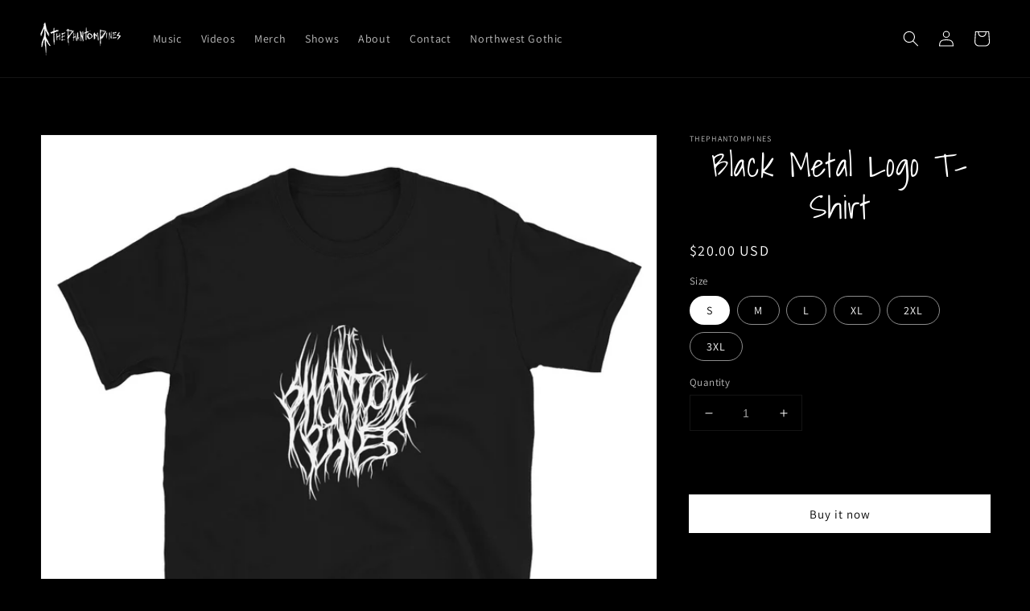

--- FILE ---
content_type: text/html; charset=utf-8
request_url: https://thephantompines.com/products/short-sleeve-unisex-t-shirt
body_size: 22996
content:
<!doctype html>
<html class="no-js" lang="en">
  <head>
    <meta charset="utf-8">
    <meta http-equiv="X-UA-Compatible" content="IE=edge">
    <meta name="viewport" content="width=device-width,initial-scale=1">
    <meta name="theme-color" content="">
    <link rel="canonical" href="https://thephantompines.com/products/short-sleeve-unisex-t-shirt">
    <link rel="preconnect" href="https://cdn.shopify.com" crossorigin><link rel="icon" type="image/png" href="//thephantompines.com/cdn/shop/files/Favicon_32x32.png?v=1673418824"><link rel="preconnect" href="https://fonts.shopifycdn.com" crossorigin><title>
      Black Metal Logo T-Shirt
 &ndash; thephantompines</title>

    

    

<meta property="og:site_name" content="thephantompines">
<meta property="og:url" content="https://thephantompines.com/products/short-sleeve-unisex-t-shirt">
<meta property="og:title" content="Black Metal Logo T-Shirt">
<meta property="og:type" content="product">
<meta property="og:description" content="Dark folk from the rains of the Pacific Northwest"><meta property="og:image" content="http://thephantompines.com/cdn/shop/products/unisex-basic-softstyle-t-shirt-black-front-632370ba605e4.jpg?v=1663267016">
  <meta property="og:image:secure_url" content="https://thephantompines.com/cdn/shop/products/unisex-basic-softstyle-t-shirt-black-front-632370ba605e4.jpg?v=1663267016">
  <meta property="og:image:width" content="1000">
  <meta property="og:image:height" content="1000"><meta property="og:price:amount" content="20.00">
  <meta property="og:price:currency" content="USD"><meta name="twitter:card" content="summary_large_image">
<meta name="twitter:title" content="Black Metal Logo T-Shirt">
<meta name="twitter:description" content="Dark folk from the rains of the Pacific Northwest">


    <script src="//thephantompines.com/cdn/shop/t/1/assets/global.js?v=134895141903428787311641421417" defer="defer"></script>
    <script>window.performance && window.performance.mark && window.performance.mark('shopify.content_for_header.start');</script><meta name="facebook-domain-verification" content="fuv7zpvynr3nt4bogxpfzur62w0u6k">
<meta id="shopify-digital-wallet" name="shopify-digital-wallet" content="/55734763635/digital_wallets/dialog">
<meta name="shopify-checkout-api-token" content="4a4bd0b2b19d7415e9c1acb49c9b55c3">
<meta id="in-context-paypal-metadata" data-shop-id="55734763635" data-venmo-supported="true" data-environment="production" data-locale="en_US" data-paypal-v4="true" data-currency="USD">
<link rel="alternate" type="application/json+oembed" href="https://thephantompines.com/products/short-sleeve-unisex-t-shirt.oembed">
<script async="async" src="/checkouts/internal/preloads.js?locale=en-US"></script>
<script id="shopify-features" type="application/json">{"accessToken":"4a4bd0b2b19d7415e9c1acb49c9b55c3","betas":["rich-media-storefront-analytics"],"domain":"thephantompines.com","predictiveSearch":true,"shopId":55734763635,"locale":"en"}</script>
<script>var Shopify = Shopify || {};
Shopify.shop = "thephantompines.myshopify.com";
Shopify.locale = "en";
Shopify.currency = {"active":"USD","rate":"1.0"};
Shopify.country = "US";
Shopify.theme = {"name":"Dawn","id":121585303667,"schema_name":"Dawn","schema_version":"2.5.0","theme_store_id":887,"role":"main"};
Shopify.theme.handle = "null";
Shopify.theme.style = {"id":null,"handle":null};
Shopify.cdnHost = "thephantompines.com/cdn";
Shopify.routes = Shopify.routes || {};
Shopify.routes.root = "/";</script>
<script type="module">!function(o){(o.Shopify=o.Shopify||{}).modules=!0}(window);</script>
<script>!function(o){function n(){var o=[];function n(){o.push(Array.prototype.slice.apply(arguments))}return n.q=o,n}var t=o.Shopify=o.Shopify||{};t.loadFeatures=n(),t.autoloadFeatures=n()}(window);</script>
<script id="shop-js-analytics" type="application/json">{"pageType":"product"}</script>
<script defer="defer" async type="module" src="//thephantompines.com/cdn/shopifycloud/shop-js/modules/v2/client.init-shop-cart-sync_BN7fPSNr.en.esm.js"></script>
<script defer="defer" async type="module" src="//thephantompines.com/cdn/shopifycloud/shop-js/modules/v2/chunk.common_Cbph3Kss.esm.js"></script>
<script defer="defer" async type="module" src="//thephantompines.com/cdn/shopifycloud/shop-js/modules/v2/chunk.modal_DKumMAJ1.esm.js"></script>
<script type="module">
  await import("//thephantompines.com/cdn/shopifycloud/shop-js/modules/v2/client.init-shop-cart-sync_BN7fPSNr.en.esm.js");
await import("//thephantompines.com/cdn/shopifycloud/shop-js/modules/v2/chunk.common_Cbph3Kss.esm.js");
await import("//thephantompines.com/cdn/shopifycloud/shop-js/modules/v2/chunk.modal_DKumMAJ1.esm.js");

  window.Shopify.SignInWithShop?.initShopCartSync?.({"fedCMEnabled":true,"windoidEnabled":true});

</script>
<script>(function() {
  var isLoaded = false;
  function asyncLoad() {
    if (isLoaded) return;
    isLoaded = true;
    var urls = ["\/\/cdn.shopify.com\/proxy\/42147849837a0b538071c30a183da795282562d3477bb2e701b2445595977fc2\/static.cdn.printful.com\/static\/js\/external\/shopify-product-customizer.js?v=0.28\u0026shop=thephantompines.myshopify.com\u0026sp-cache-control=cHVibGljLCBtYXgtYWdlPTkwMA"];
    for (var i = 0; i < urls.length; i++) {
      var s = document.createElement('script');
      s.type = 'text/javascript';
      s.async = true;
      s.src = urls[i];
      var x = document.getElementsByTagName('script')[0];
      x.parentNode.insertBefore(s, x);
    }
  };
  if(window.attachEvent) {
    window.attachEvent('onload', asyncLoad);
  } else {
    window.addEventListener('load', asyncLoad, false);
  }
})();</script>
<script id="__st">var __st={"a":55734763635,"offset":-28800,"reqid":"5e579b2e-7582-45b5-aaaf-66445c1adb3f-1769874329","pageurl":"thephantompines.com\/products\/short-sleeve-unisex-t-shirt","u":"259ed9a8614a","p":"product","rtyp":"product","rid":6968614912115};</script>
<script>window.ShopifyPaypalV4VisibilityTracking = true;</script>
<script id="captcha-bootstrap">!function(){'use strict';const t='contact',e='account',n='new_comment',o=[[t,t],['blogs',n],['comments',n],[t,'customer']],c=[[e,'customer_login'],[e,'guest_login'],[e,'recover_customer_password'],[e,'create_customer']],r=t=>t.map((([t,e])=>`form[action*='/${t}']:not([data-nocaptcha='true']) input[name='form_type'][value='${e}']`)).join(','),a=t=>()=>t?[...document.querySelectorAll(t)].map((t=>t.form)):[];function s(){const t=[...o],e=r(t);return a(e)}const i='password',u='form_key',d=['recaptcha-v3-token','g-recaptcha-response','h-captcha-response',i],f=()=>{try{return window.sessionStorage}catch{return}},m='__shopify_v',_=t=>t.elements[u];function p(t,e,n=!1){try{const o=window.sessionStorage,c=JSON.parse(o.getItem(e)),{data:r}=function(t){const{data:e,action:n}=t;return t[m]||n?{data:e,action:n}:{data:t,action:n}}(c);for(const[e,n]of Object.entries(r))t.elements[e]&&(t.elements[e].value=n);n&&o.removeItem(e)}catch(o){console.error('form repopulation failed',{error:o})}}const l='form_type',E='cptcha';function T(t){t.dataset[E]=!0}const w=window,h=w.document,L='Shopify',v='ce_forms',y='captcha';let A=!1;((t,e)=>{const n=(g='f06e6c50-85a8-45c8-87d0-21a2b65856fe',I='https://cdn.shopify.com/shopifycloud/storefront-forms-hcaptcha/ce_storefront_forms_captcha_hcaptcha.v1.5.2.iife.js',D={infoText:'Protected by hCaptcha',privacyText:'Privacy',termsText:'Terms'},(t,e,n)=>{const o=w[L][v],c=o.bindForm;if(c)return c(t,g,e,D).then(n);var r;o.q.push([[t,g,e,D],n]),r=I,A||(h.body.append(Object.assign(h.createElement('script'),{id:'captcha-provider',async:!0,src:r})),A=!0)});var g,I,D;w[L]=w[L]||{},w[L][v]=w[L][v]||{},w[L][v].q=[],w[L][y]=w[L][y]||{},w[L][y].protect=function(t,e){n(t,void 0,e),T(t)},Object.freeze(w[L][y]),function(t,e,n,w,h,L){const[v,y,A,g]=function(t,e,n){const i=e?o:[],u=t?c:[],d=[...i,...u],f=r(d),m=r(i),_=r(d.filter((([t,e])=>n.includes(e))));return[a(f),a(m),a(_),s()]}(w,h,L),I=t=>{const e=t.target;return e instanceof HTMLFormElement?e:e&&e.form},D=t=>v().includes(t);t.addEventListener('submit',(t=>{const e=I(t);if(!e)return;const n=D(e)&&!e.dataset.hcaptchaBound&&!e.dataset.recaptchaBound,o=_(e),c=g().includes(e)&&(!o||!o.value);(n||c)&&t.preventDefault(),c&&!n&&(function(t){try{if(!f())return;!function(t){const e=f();if(!e)return;const n=_(t);if(!n)return;const o=n.value;o&&e.removeItem(o)}(t);const e=Array.from(Array(32),(()=>Math.random().toString(36)[2])).join('');!function(t,e){_(t)||t.append(Object.assign(document.createElement('input'),{type:'hidden',name:u})),t.elements[u].value=e}(t,e),function(t,e){const n=f();if(!n)return;const o=[...t.querySelectorAll(`input[type='${i}']`)].map((({name:t})=>t)),c=[...d,...o],r={};for(const[a,s]of new FormData(t).entries())c.includes(a)||(r[a]=s);n.setItem(e,JSON.stringify({[m]:1,action:t.action,data:r}))}(t,e)}catch(e){console.error('failed to persist form',e)}}(e),e.submit())}));const S=(t,e)=>{t&&!t.dataset[E]&&(n(t,e.some((e=>e===t))),T(t))};for(const o of['focusin','change'])t.addEventListener(o,(t=>{const e=I(t);D(e)&&S(e,y())}));const B=e.get('form_key'),M=e.get(l),P=B&&M;t.addEventListener('DOMContentLoaded',(()=>{const t=y();if(P)for(const e of t)e.elements[l].value===M&&p(e,B);[...new Set([...A(),...v().filter((t=>'true'===t.dataset.shopifyCaptcha))])].forEach((e=>S(e,t)))}))}(h,new URLSearchParams(w.location.search),n,t,e,['guest_login'])})(!0,!0)}();</script>
<script integrity="sha256-4kQ18oKyAcykRKYeNunJcIwy7WH5gtpwJnB7kiuLZ1E=" data-source-attribution="shopify.loadfeatures" defer="defer" src="//thephantompines.com/cdn/shopifycloud/storefront/assets/storefront/load_feature-a0a9edcb.js" crossorigin="anonymous"></script>
<script data-source-attribution="shopify.dynamic_checkout.dynamic.init">var Shopify=Shopify||{};Shopify.PaymentButton=Shopify.PaymentButton||{isStorefrontPortableWallets:!0,init:function(){window.Shopify.PaymentButton.init=function(){};var t=document.createElement("script");t.src="https://thephantompines.com/cdn/shopifycloud/portable-wallets/latest/portable-wallets.en.js",t.type="module",document.head.appendChild(t)}};
</script>
<script data-source-attribution="shopify.dynamic_checkout.buyer_consent">
  function portableWalletsHideBuyerConsent(e){var t=document.getElementById("shopify-buyer-consent"),n=document.getElementById("shopify-subscription-policy-button");t&&n&&(t.classList.add("hidden"),t.setAttribute("aria-hidden","true"),n.removeEventListener("click",e))}function portableWalletsShowBuyerConsent(e){var t=document.getElementById("shopify-buyer-consent"),n=document.getElementById("shopify-subscription-policy-button");t&&n&&(t.classList.remove("hidden"),t.removeAttribute("aria-hidden"),n.addEventListener("click",e))}window.Shopify?.PaymentButton&&(window.Shopify.PaymentButton.hideBuyerConsent=portableWalletsHideBuyerConsent,window.Shopify.PaymentButton.showBuyerConsent=portableWalletsShowBuyerConsent);
</script>
<script>
  function portableWalletsCleanup(e){e&&e.src&&console.error("Failed to load portable wallets script "+e.src);var t=document.querySelectorAll("shopify-accelerated-checkout .shopify-payment-button__skeleton, shopify-accelerated-checkout-cart .wallet-cart-button__skeleton"),e=document.getElementById("shopify-buyer-consent");for(let e=0;e<t.length;e++)t[e].remove();e&&e.remove()}function portableWalletsNotLoadedAsModule(e){e instanceof ErrorEvent&&"string"==typeof e.message&&e.message.includes("import.meta")&&"string"==typeof e.filename&&e.filename.includes("portable-wallets")&&(window.removeEventListener("error",portableWalletsNotLoadedAsModule),window.Shopify.PaymentButton.failedToLoad=e,"loading"===document.readyState?document.addEventListener("DOMContentLoaded",window.Shopify.PaymentButton.init):window.Shopify.PaymentButton.init())}window.addEventListener("error",portableWalletsNotLoadedAsModule);
</script>

<script type="module" src="https://thephantompines.com/cdn/shopifycloud/portable-wallets/latest/portable-wallets.en.js" onError="portableWalletsCleanup(this)" crossorigin="anonymous"></script>
<script nomodule>
  document.addEventListener("DOMContentLoaded", portableWalletsCleanup);
</script>

<link id="shopify-accelerated-checkout-styles" rel="stylesheet" media="screen" href="https://thephantompines.com/cdn/shopifycloud/portable-wallets/latest/accelerated-checkout-backwards-compat.css" crossorigin="anonymous">
<style id="shopify-accelerated-checkout-cart">
        #shopify-buyer-consent {
  margin-top: 1em;
  display: inline-block;
  width: 100%;
}

#shopify-buyer-consent.hidden {
  display: none;
}

#shopify-subscription-policy-button {
  background: none;
  border: none;
  padding: 0;
  text-decoration: underline;
  font-size: inherit;
  cursor: pointer;
}

#shopify-subscription-policy-button::before {
  box-shadow: none;
}

      </style>
<script id="sections-script" data-sections="main-product,product-recommendations,header,footer" defer="defer" src="//thephantompines.com/cdn/shop/t/1/compiled_assets/scripts.js?v=280"></script>
<script>window.performance && window.performance.mark && window.performance.mark('shopify.content_for_header.end');</script>


    <style data-shopify>
      @font-face {
  font-family: Assistant;
  font-weight: 400;
  font-style: normal;
  font-display: swap;
  src: url("//thephantompines.com/cdn/fonts/assistant/assistant_n4.9120912a469cad1cc292572851508ca49d12e768.woff2") format("woff2"),
       url("//thephantompines.com/cdn/fonts/assistant/assistant_n4.6e9875ce64e0fefcd3f4446b7ec9036b3ddd2985.woff") format("woff");
}

      @font-face {
  font-family: Assistant;
  font-weight: 700;
  font-style: normal;
  font-display: swap;
  src: url("//thephantompines.com/cdn/fonts/assistant/assistant_n7.bf44452348ec8b8efa3aa3068825305886b1c83c.woff2") format("woff2"),
       url("//thephantompines.com/cdn/fonts/assistant/assistant_n7.0c887fee83f6b3bda822f1150b912c72da0f7b64.woff") format("woff");
}

      
      
      @font-face {
  font-family: "Shadows Into Light";
  font-weight: 400;
  font-style: normal;
  font-display: swap;
  src: url("//thephantompines.com/cdn/fonts/shadows_into_light/shadowsintolight_n4.13f218429ac0076957bf37b06737a1b0bf1ca804.woff2") format("woff2"),
       url("//thephantompines.com/cdn/fonts/shadows_into_light/shadowsintolight_n4.1b8a37e3c67688e0fe11b3a125486f4a08991555.woff") format("woff");
}


      :root {
        --font-body-family: Assistant, sans-serif;
        --font-body-style: normal;
        --font-body-weight: 400;

        --font-heading-family: "Shadows Into Light", cursive;
        --font-heading-style: normal;
        --font-heading-weight: 400;

        --font-body-scale: 1.0;
        --font-heading-scale: 1.0;

        --color-base-text: 255, 255, 255;
        --color-base-background-1: 0, 0, 0;
        --color-base-background-2: 37, 121, 57;
        --color-base-solid-button-labels: 0, 0, 0;
        --color-base-outline-button-labels: 0, 0, 0;
        --color-base-accent-1: 255, 255, 255;
        --color-base-accent-2: 37, 121, 57;
        --payment-terms-background-color: #000000;

        --gradient-base-background-1: #000000;
        --gradient-base-background-2: #257939;
        --gradient-base-accent-1: #ffffff;
        --gradient-base-accent-2: #257939;

        --page-width: 160rem;
        --page-width-margin: 2rem;
      }

      *,
      *::before,
      *::after {
        box-sizing: inherit;
      }

      html {
        box-sizing: border-box;
        font-size: calc(var(--font-body-scale) * 62.5%);
        height: 100%;
      }

      body {
        display: grid;
        grid-template-rows: auto auto 1fr auto;
        grid-template-columns: 100%;
        min-height: 100%;
        margin: 0;
        font-size: 1.5rem;
        letter-spacing: 0.06rem;
        line-height: calc(1 + 0.8 / var(--font-body-scale));
        font-family: var(--font-body-family);
        font-style: var(--font-body-style);
        font-weight: var(--font-body-weight);
      }

      @media screen and (min-width: 750px) {
        body {
          font-size: 1.6rem;
        }
      }
    </style>

    <link href="//thephantompines.com/cdn/shop/t/1/assets/base.css?v=128516495951398460121673499565" rel="stylesheet" type="text/css" media="all" />
<link rel="preload" as="font" href="//thephantompines.com/cdn/fonts/assistant/assistant_n4.9120912a469cad1cc292572851508ca49d12e768.woff2" type="font/woff2" crossorigin><link rel="preload" as="font" href="//thephantompines.com/cdn/fonts/shadows_into_light/shadowsintolight_n4.13f218429ac0076957bf37b06737a1b0bf1ca804.woff2" type="font/woff2" crossorigin><link rel="stylesheet" href="//thephantompines.com/cdn/shop/t/1/assets/component-predictive-search.css?v=10425135875555615991641421414" media="print" onload="this.media='all'"><script>document.documentElement.className = document.documentElement.className.replace('no-js', 'js');
    if (Shopify.designMode) {
      document.documentElement.classList.add('shopify-design-mode');
    }
    </script>
  <link href="https://monorail-edge.shopifysvc.com" rel="dns-prefetch">
<script>(function(){if ("sendBeacon" in navigator && "performance" in window) {try {var session_token_from_headers = performance.getEntriesByType('navigation')[0].serverTiming.find(x => x.name == '_s').description;} catch {var session_token_from_headers = undefined;}var session_cookie_matches = document.cookie.match(/_shopify_s=([^;]*)/);var session_token_from_cookie = session_cookie_matches && session_cookie_matches.length === 2 ? session_cookie_matches[1] : "";var session_token = session_token_from_headers || session_token_from_cookie || "";function handle_abandonment_event(e) {var entries = performance.getEntries().filter(function(entry) {return /monorail-edge.shopifysvc.com/.test(entry.name);});if (!window.abandonment_tracked && entries.length === 0) {window.abandonment_tracked = true;var currentMs = Date.now();var navigation_start = performance.timing.navigationStart;var payload = {shop_id: 55734763635,url: window.location.href,navigation_start,duration: currentMs - navigation_start,session_token,page_type: "product"};window.navigator.sendBeacon("https://monorail-edge.shopifysvc.com/v1/produce", JSON.stringify({schema_id: "online_store_buyer_site_abandonment/1.1",payload: payload,metadata: {event_created_at_ms: currentMs,event_sent_at_ms: currentMs}}));}}window.addEventListener('pagehide', handle_abandonment_event);}}());</script>
<script id="web-pixels-manager-setup">(function e(e,d,r,n,o){if(void 0===o&&(o={}),!Boolean(null===(a=null===(i=window.Shopify)||void 0===i?void 0:i.analytics)||void 0===a?void 0:a.replayQueue)){var i,a;window.Shopify=window.Shopify||{};var t=window.Shopify;t.analytics=t.analytics||{};var s=t.analytics;s.replayQueue=[],s.publish=function(e,d,r){return s.replayQueue.push([e,d,r]),!0};try{self.performance.mark("wpm:start")}catch(e){}var l=function(){var e={modern:/Edge?\/(1{2}[4-9]|1[2-9]\d|[2-9]\d{2}|\d{4,})\.\d+(\.\d+|)|Firefox\/(1{2}[4-9]|1[2-9]\d|[2-9]\d{2}|\d{4,})\.\d+(\.\d+|)|Chrom(ium|e)\/(9{2}|\d{3,})\.\d+(\.\d+|)|(Maci|X1{2}).+ Version\/(15\.\d+|(1[6-9]|[2-9]\d|\d{3,})\.\d+)([,.]\d+|)( \(\w+\)|)( Mobile\/\w+|) Safari\/|Chrome.+OPR\/(9{2}|\d{3,})\.\d+\.\d+|(CPU[ +]OS|iPhone[ +]OS|CPU[ +]iPhone|CPU IPhone OS|CPU iPad OS)[ +]+(15[._]\d+|(1[6-9]|[2-9]\d|\d{3,})[._]\d+)([._]\d+|)|Android:?[ /-](13[3-9]|1[4-9]\d|[2-9]\d{2}|\d{4,})(\.\d+|)(\.\d+|)|Android.+Firefox\/(13[5-9]|1[4-9]\d|[2-9]\d{2}|\d{4,})\.\d+(\.\d+|)|Android.+Chrom(ium|e)\/(13[3-9]|1[4-9]\d|[2-9]\d{2}|\d{4,})\.\d+(\.\d+|)|SamsungBrowser\/([2-9]\d|\d{3,})\.\d+/,legacy:/Edge?\/(1[6-9]|[2-9]\d|\d{3,})\.\d+(\.\d+|)|Firefox\/(5[4-9]|[6-9]\d|\d{3,})\.\d+(\.\d+|)|Chrom(ium|e)\/(5[1-9]|[6-9]\d|\d{3,})\.\d+(\.\d+|)([\d.]+$|.*Safari\/(?![\d.]+ Edge\/[\d.]+$))|(Maci|X1{2}).+ Version\/(10\.\d+|(1[1-9]|[2-9]\d|\d{3,})\.\d+)([,.]\d+|)( \(\w+\)|)( Mobile\/\w+|) Safari\/|Chrome.+OPR\/(3[89]|[4-9]\d|\d{3,})\.\d+\.\d+|(CPU[ +]OS|iPhone[ +]OS|CPU[ +]iPhone|CPU IPhone OS|CPU iPad OS)[ +]+(10[._]\d+|(1[1-9]|[2-9]\d|\d{3,})[._]\d+)([._]\d+|)|Android:?[ /-](13[3-9]|1[4-9]\d|[2-9]\d{2}|\d{4,})(\.\d+|)(\.\d+|)|Mobile Safari.+OPR\/([89]\d|\d{3,})\.\d+\.\d+|Android.+Firefox\/(13[5-9]|1[4-9]\d|[2-9]\d{2}|\d{4,})\.\d+(\.\d+|)|Android.+Chrom(ium|e)\/(13[3-9]|1[4-9]\d|[2-9]\d{2}|\d{4,})\.\d+(\.\d+|)|Android.+(UC? ?Browser|UCWEB|U3)[ /]?(15\.([5-9]|\d{2,})|(1[6-9]|[2-9]\d|\d{3,})\.\d+)\.\d+|SamsungBrowser\/(5\.\d+|([6-9]|\d{2,})\.\d+)|Android.+MQ{2}Browser\/(14(\.(9|\d{2,})|)|(1[5-9]|[2-9]\d|\d{3,})(\.\d+|))(\.\d+|)|K[Aa][Ii]OS\/(3\.\d+|([4-9]|\d{2,})\.\d+)(\.\d+|)/},d=e.modern,r=e.legacy,n=navigator.userAgent;return n.match(d)?"modern":n.match(r)?"legacy":"unknown"}(),u="modern"===l?"modern":"legacy",c=(null!=n?n:{modern:"",legacy:""})[u],f=function(e){return[e.baseUrl,"/wpm","/b",e.hashVersion,"modern"===e.buildTarget?"m":"l",".js"].join("")}({baseUrl:d,hashVersion:r,buildTarget:u}),m=function(e){var d=e.version,r=e.bundleTarget,n=e.surface,o=e.pageUrl,i=e.monorailEndpoint;return{emit:function(e){var a=e.status,t=e.errorMsg,s=(new Date).getTime(),l=JSON.stringify({metadata:{event_sent_at_ms:s},events:[{schema_id:"web_pixels_manager_load/3.1",payload:{version:d,bundle_target:r,page_url:o,status:a,surface:n,error_msg:t},metadata:{event_created_at_ms:s}}]});if(!i)return console&&console.warn&&console.warn("[Web Pixels Manager] No Monorail endpoint provided, skipping logging."),!1;try{return self.navigator.sendBeacon.bind(self.navigator)(i,l)}catch(e){}var u=new XMLHttpRequest;try{return u.open("POST",i,!0),u.setRequestHeader("Content-Type","text/plain"),u.send(l),!0}catch(e){return console&&console.warn&&console.warn("[Web Pixels Manager] Got an unhandled error while logging to Monorail."),!1}}}}({version:r,bundleTarget:l,surface:e.surface,pageUrl:self.location.href,monorailEndpoint:e.monorailEndpoint});try{o.browserTarget=l,function(e){var d=e.src,r=e.async,n=void 0===r||r,o=e.onload,i=e.onerror,a=e.sri,t=e.scriptDataAttributes,s=void 0===t?{}:t,l=document.createElement("script"),u=document.querySelector("head"),c=document.querySelector("body");if(l.async=n,l.src=d,a&&(l.integrity=a,l.crossOrigin="anonymous"),s)for(var f in s)if(Object.prototype.hasOwnProperty.call(s,f))try{l.dataset[f]=s[f]}catch(e){}if(o&&l.addEventListener("load",o),i&&l.addEventListener("error",i),u)u.appendChild(l);else{if(!c)throw new Error("Did not find a head or body element to append the script");c.appendChild(l)}}({src:f,async:!0,onload:function(){if(!function(){var e,d;return Boolean(null===(d=null===(e=window.Shopify)||void 0===e?void 0:e.analytics)||void 0===d?void 0:d.initialized)}()){var d=window.webPixelsManager.init(e)||void 0;if(d){var r=window.Shopify.analytics;r.replayQueue.forEach((function(e){var r=e[0],n=e[1],o=e[2];d.publishCustomEvent(r,n,o)})),r.replayQueue=[],r.publish=d.publishCustomEvent,r.visitor=d.visitor,r.initialized=!0}}},onerror:function(){return m.emit({status:"failed",errorMsg:"".concat(f," has failed to load")})},sri:function(e){var d=/^sha384-[A-Za-z0-9+/=]+$/;return"string"==typeof e&&d.test(e)}(c)?c:"",scriptDataAttributes:o}),m.emit({status:"loading"})}catch(e){m.emit({status:"failed",errorMsg:(null==e?void 0:e.message)||"Unknown error"})}}})({shopId: 55734763635,storefrontBaseUrl: "https://thephantompines.com",extensionsBaseUrl: "https://extensions.shopifycdn.com/cdn/shopifycloud/web-pixels-manager",monorailEndpoint: "https://monorail-edge.shopifysvc.com/unstable/produce_batch",surface: "storefront-renderer",enabledBetaFlags: ["2dca8a86"],webPixelsConfigList: [{"id":"391643251","configuration":"{\"config\":\"{\\\"pixel_id\\\":\\\"G-DKKHW6FXLV\\\",\\\"gtag_events\\\":[{\\\"type\\\":\\\"purchase\\\",\\\"action_label\\\":\\\"G-DKKHW6FXLV\\\"},{\\\"type\\\":\\\"page_view\\\",\\\"action_label\\\":\\\"G-DKKHW6FXLV\\\"},{\\\"type\\\":\\\"view_item\\\",\\\"action_label\\\":\\\"G-DKKHW6FXLV\\\"},{\\\"type\\\":\\\"search\\\",\\\"action_label\\\":\\\"G-DKKHW6FXLV\\\"},{\\\"type\\\":\\\"add_to_cart\\\",\\\"action_label\\\":\\\"G-DKKHW6FXLV\\\"},{\\\"type\\\":\\\"begin_checkout\\\",\\\"action_label\\\":\\\"G-DKKHW6FXLV\\\"},{\\\"type\\\":\\\"add_payment_info\\\",\\\"action_label\\\":\\\"G-DKKHW6FXLV\\\"}],\\\"enable_monitoring_mode\\\":false}\"}","eventPayloadVersion":"v1","runtimeContext":"OPEN","scriptVersion":"b2a88bafab3e21179ed38636efcd8a93","type":"APP","apiClientId":1780363,"privacyPurposes":[],"dataSharingAdjustments":{"protectedCustomerApprovalScopes":["read_customer_address","read_customer_email","read_customer_name","read_customer_personal_data","read_customer_phone"]}},{"id":"185204851","configuration":"{\"pixel_id\":\"3188578291268039\",\"pixel_type\":\"facebook_pixel\",\"metaapp_system_user_token\":\"-\"}","eventPayloadVersion":"v1","runtimeContext":"OPEN","scriptVersion":"ca16bc87fe92b6042fbaa3acc2fbdaa6","type":"APP","apiClientId":2329312,"privacyPurposes":["ANALYTICS","MARKETING","SALE_OF_DATA"],"dataSharingAdjustments":{"protectedCustomerApprovalScopes":["read_customer_address","read_customer_email","read_customer_name","read_customer_personal_data","read_customer_phone"]}},{"id":"shopify-app-pixel","configuration":"{}","eventPayloadVersion":"v1","runtimeContext":"STRICT","scriptVersion":"0450","apiClientId":"shopify-pixel","type":"APP","privacyPurposes":["ANALYTICS","MARKETING"]},{"id":"shopify-custom-pixel","eventPayloadVersion":"v1","runtimeContext":"LAX","scriptVersion":"0450","apiClientId":"shopify-pixel","type":"CUSTOM","privacyPurposes":["ANALYTICS","MARKETING"]}],isMerchantRequest: false,initData: {"shop":{"name":"thephantompines","paymentSettings":{"currencyCode":"USD"},"myshopifyDomain":"thephantompines.myshopify.com","countryCode":"US","storefrontUrl":"https:\/\/thephantompines.com"},"customer":null,"cart":null,"checkout":null,"productVariants":[{"price":{"amount":20.0,"currencyCode":"USD"},"product":{"title":"Black Metal Logo T-Shirt","vendor":"thephantompines","id":"6968614912115","untranslatedTitle":"Black Metal Logo T-Shirt","url":"\/products\/short-sleeve-unisex-t-shirt","type":""},"id":"40441989529715","image":{"src":"\/\/thephantompines.com\/cdn\/shop\/products\/unisex-basic-softstyle-t-shirt-black-front-632370ba605e4.jpg?v=1663267016"},"sku":"9230958_474","title":"S","untranslatedTitle":"S"},{"price":{"amount":20.0,"currencyCode":"USD"},"product":{"title":"Black Metal Logo T-Shirt","vendor":"thephantompines","id":"6968614912115","untranslatedTitle":"Black Metal Logo T-Shirt","url":"\/products\/short-sleeve-unisex-t-shirt","type":""},"id":"40441989562483","image":{"src":"\/\/thephantompines.com\/cdn\/shop\/products\/unisex-basic-softstyle-t-shirt-black-front-632370ba605e4.jpg?v=1663267016"},"sku":"9230958_505","title":"M","untranslatedTitle":"M"},{"price":{"amount":20.0,"currencyCode":"USD"},"product":{"title":"Black Metal Logo T-Shirt","vendor":"thephantompines","id":"6968614912115","untranslatedTitle":"Black Metal Logo T-Shirt","url":"\/products\/short-sleeve-unisex-t-shirt","type":""},"id":"40441989595251","image":{"src":"\/\/thephantompines.com\/cdn\/shop\/products\/unisex-basic-softstyle-t-shirt-black-front-632370ba605e4.jpg?v=1663267016"},"sku":"9230958_536","title":"L","untranslatedTitle":"L"},{"price":{"amount":20.0,"currencyCode":"USD"},"product":{"title":"Black Metal Logo T-Shirt","vendor":"thephantompines","id":"6968614912115","untranslatedTitle":"Black Metal Logo T-Shirt","url":"\/products\/short-sleeve-unisex-t-shirt","type":""},"id":"40441989628019","image":{"src":"\/\/thephantompines.com\/cdn\/shop\/products\/unisex-basic-softstyle-t-shirt-black-front-632370ba605e4.jpg?v=1663267016"},"sku":"9230958_567","title":"XL","untranslatedTitle":"XL"},{"price":{"amount":20.0,"currencyCode":"USD"},"product":{"title":"Black Metal Logo T-Shirt","vendor":"thephantompines","id":"6968614912115","untranslatedTitle":"Black Metal Logo T-Shirt","url":"\/products\/short-sleeve-unisex-t-shirt","type":""},"id":"40441989660787","image":{"src":"\/\/thephantompines.com\/cdn\/shop\/products\/unisex-basic-softstyle-t-shirt-black-front-632370ba605e4.jpg?v=1663267016"},"sku":"9230958_598","title":"2XL","untranslatedTitle":"2XL"},{"price":{"amount":20.0,"currencyCode":"USD"},"product":{"title":"Black Metal Logo T-Shirt","vendor":"thephantompines","id":"6968614912115","untranslatedTitle":"Black Metal Logo T-Shirt","url":"\/products\/short-sleeve-unisex-t-shirt","type":""},"id":"40441989693555","image":{"src":"\/\/thephantompines.com\/cdn\/shop\/products\/unisex-basic-softstyle-t-shirt-black-front-632370ba605e4.jpg?v=1663267016"},"sku":"9230958_629","title":"3XL","untranslatedTitle":"3XL"}],"purchasingCompany":null},},"https://thephantompines.com/cdn","1d2a099fw23dfb22ep557258f5m7a2edbae",{"modern":"","legacy":""},{"shopId":"55734763635","storefrontBaseUrl":"https:\/\/thephantompines.com","extensionBaseUrl":"https:\/\/extensions.shopifycdn.com\/cdn\/shopifycloud\/web-pixels-manager","surface":"storefront-renderer","enabledBetaFlags":"[\"2dca8a86\"]","isMerchantRequest":"false","hashVersion":"1d2a099fw23dfb22ep557258f5m7a2edbae","publish":"custom","events":"[[\"page_viewed\",{}],[\"product_viewed\",{\"productVariant\":{\"price\":{\"amount\":20.0,\"currencyCode\":\"USD\"},\"product\":{\"title\":\"Black Metal Logo T-Shirt\",\"vendor\":\"thephantompines\",\"id\":\"6968614912115\",\"untranslatedTitle\":\"Black Metal Logo T-Shirt\",\"url\":\"\/products\/short-sleeve-unisex-t-shirt\",\"type\":\"\"},\"id\":\"40441989529715\",\"image\":{\"src\":\"\/\/thephantompines.com\/cdn\/shop\/products\/unisex-basic-softstyle-t-shirt-black-front-632370ba605e4.jpg?v=1663267016\"},\"sku\":\"9230958_474\",\"title\":\"S\",\"untranslatedTitle\":\"S\"}}]]"});</script><script>
  window.ShopifyAnalytics = window.ShopifyAnalytics || {};
  window.ShopifyAnalytics.meta = window.ShopifyAnalytics.meta || {};
  window.ShopifyAnalytics.meta.currency = 'USD';
  var meta = {"product":{"id":6968614912115,"gid":"gid:\/\/shopify\/Product\/6968614912115","vendor":"thephantompines","type":"","handle":"short-sleeve-unisex-t-shirt","variants":[{"id":40441989529715,"price":2000,"name":"Black Metal Logo T-Shirt - S","public_title":"S","sku":"9230958_474"},{"id":40441989562483,"price":2000,"name":"Black Metal Logo T-Shirt - M","public_title":"M","sku":"9230958_505"},{"id":40441989595251,"price":2000,"name":"Black Metal Logo T-Shirt - L","public_title":"L","sku":"9230958_536"},{"id":40441989628019,"price":2000,"name":"Black Metal Logo T-Shirt - XL","public_title":"XL","sku":"9230958_567"},{"id":40441989660787,"price":2000,"name":"Black Metal Logo T-Shirt - 2XL","public_title":"2XL","sku":"9230958_598"},{"id":40441989693555,"price":2000,"name":"Black Metal Logo T-Shirt - 3XL","public_title":"3XL","sku":"9230958_629"}],"remote":false},"page":{"pageType":"product","resourceType":"product","resourceId":6968614912115,"requestId":"5e579b2e-7582-45b5-aaaf-66445c1adb3f-1769874329"}};
  for (var attr in meta) {
    window.ShopifyAnalytics.meta[attr] = meta[attr];
  }
</script>
<script class="analytics">
  (function () {
    var customDocumentWrite = function(content) {
      var jquery = null;

      if (window.jQuery) {
        jquery = window.jQuery;
      } else if (window.Checkout && window.Checkout.$) {
        jquery = window.Checkout.$;
      }

      if (jquery) {
        jquery('body').append(content);
      }
    };

    var hasLoggedConversion = function(token) {
      if (token) {
        return document.cookie.indexOf('loggedConversion=' + token) !== -1;
      }
      return false;
    }

    var setCookieIfConversion = function(token) {
      if (token) {
        var twoMonthsFromNow = new Date(Date.now());
        twoMonthsFromNow.setMonth(twoMonthsFromNow.getMonth() + 2);

        document.cookie = 'loggedConversion=' + token + '; expires=' + twoMonthsFromNow;
      }
    }

    var trekkie = window.ShopifyAnalytics.lib = window.trekkie = window.trekkie || [];
    if (trekkie.integrations) {
      return;
    }
    trekkie.methods = [
      'identify',
      'page',
      'ready',
      'track',
      'trackForm',
      'trackLink'
    ];
    trekkie.factory = function(method) {
      return function() {
        var args = Array.prototype.slice.call(arguments);
        args.unshift(method);
        trekkie.push(args);
        return trekkie;
      };
    };
    for (var i = 0; i < trekkie.methods.length; i++) {
      var key = trekkie.methods[i];
      trekkie[key] = trekkie.factory(key);
    }
    trekkie.load = function(config) {
      trekkie.config = config || {};
      trekkie.config.initialDocumentCookie = document.cookie;
      var first = document.getElementsByTagName('script')[0];
      var script = document.createElement('script');
      script.type = 'text/javascript';
      script.onerror = function(e) {
        var scriptFallback = document.createElement('script');
        scriptFallback.type = 'text/javascript';
        scriptFallback.onerror = function(error) {
                var Monorail = {
      produce: function produce(monorailDomain, schemaId, payload) {
        var currentMs = new Date().getTime();
        var event = {
          schema_id: schemaId,
          payload: payload,
          metadata: {
            event_created_at_ms: currentMs,
            event_sent_at_ms: currentMs
          }
        };
        return Monorail.sendRequest("https://" + monorailDomain + "/v1/produce", JSON.stringify(event));
      },
      sendRequest: function sendRequest(endpointUrl, payload) {
        // Try the sendBeacon API
        if (window && window.navigator && typeof window.navigator.sendBeacon === 'function' && typeof window.Blob === 'function' && !Monorail.isIos12()) {
          var blobData = new window.Blob([payload], {
            type: 'text/plain'
          });

          if (window.navigator.sendBeacon(endpointUrl, blobData)) {
            return true;
          } // sendBeacon was not successful

        } // XHR beacon

        var xhr = new XMLHttpRequest();

        try {
          xhr.open('POST', endpointUrl);
          xhr.setRequestHeader('Content-Type', 'text/plain');
          xhr.send(payload);
        } catch (e) {
          console.log(e);
        }

        return false;
      },
      isIos12: function isIos12() {
        return window.navigator.userAgent.lastIndexOf('iPhone; CPU iPhone OS 12_') !== -1 || window.navigator.userAgent.lastIndexOf('iPad; CPU OS 12_') !== -1;
      }
    };
    Monorail.produce('monorail-edge.shopifysvc.com',
      'trekkie_storefront_load_errors/1.1',
      {shop_id: 55734763635,
      theme_id: 121585303667,
      app_name: "storefront",
      context_url: window.location.href,
      source_url: "//thephantompines.com/cdn/s/trekkie.storefront.c59ea00e0474b293ae6629561379568a2d7c4bba.min.js"});

        };
        scriptFallback.async = true;
        scriptFallback.src = '//thephantompines.com/cdn/s/trekkie.storefront.c59ea00e0474b293ae6629561379568a2d7c4bba.min.js';
        first.parentNode.insertBefore(scriptFallback, first);
      };
      script.async = true;
      script.src = '//thephantompines.com/cdn/s/trekkie.storefront.c59ea00e0474b293ae6629561379568a2d7c4bba.min.js';
      first.parentNode.insertBefore(script, first);
    };
    trekkie.load(
      {"Trekkie":{"appName":"storefront","development":false,"defaultAttributes":{"shopId":55734763635,"isMerchantRequest":null,"themeId":121585303667,"themeCityHash":"1539664747896148856","contentLanguage":"en","currency":"USD","eventMetadataId":"105e5dbb-ddb5-485a-9d11-bef051f05b0e"},"isServerSideCookieWritingEnabled":true,"monorailRegion":"shop_domain","enabledBetaFlags":["65f19447","b5387b81"]},"Session Attribution":{},"S2S":{"facebookCapiEnabled":true,"source":"trekkie-storefront-renderer","apiClientId":580111}}
    );

    var loaded = false;
    trekkie.ready(function() {
      if (loaded) return;
      loaded = true;

      window.ShopifyAnalytics.lib = window.trekkie;

      var originalDocumentWrite = document.write;
      document.write = customDocumentWrite;
      try { window.ShopifyAnalytics.merchantGoogleAnalytics.call(this); } catch(error) {};
      document.write = originalDocumentWrite;

      window.ShopifyAnalytics.lib.page(null,{"pageType":"product","resourceType":"product","resourceId":6968614912115,"requestId":"5e579b2e-7582-45b5-aaaf-66445c1adb3f-1769874329","shopifyEmitted":true});

      var match = window.location.pathname.match(/checkouts\/(.+)\/(thank_you|post_purchase)/)
      var token = match? match[1]: undefined;
      if (!hasLoggedConversion(token)) {
        setCookieIfConversion(token);
        window.ShopifyAnalytics.lib.track("Viewed Product",{"currency":"USD","variantId":40441989529715,"productId":6968614912115,"productGid":"gid:\/\/shopify\/Product\/6968614912115","name":"Black Metal Logo T-Shirt - S","price":"20.00","sku":"9230958_474","brand":"thephantompines","variant":"S","category":"","nonInteraction":true,"remote":false},undefined,undefined,{"shopifyEmitted":true});
      window.ShopifyAnalytics.lib.track("monorail:\/\/trekkie_storefront_viewed_product\/1.1",{"currency":"USD","variantId":40441989529715,"productId":6968614912115,"productGid":"gid:\/\/shopify\/Product\/6968614912115","name":"Black Metal Logo T-Shirt - S","price":"20.00","sku":"9230958_474","brand":"thephantompines","variant":"S","category":"","nonInteraction":true,"remote":false,"referer":"https:\/\/thephantompines.com\/products\/short-sleeve-unisex-t-shirt"});
      }
    });


        var eventsListenerScript = document.createElement('script');
        eventsListenerScript.async = true;
        eventsListenerScript.src = "//thephantompines.com/cdn/shopifycloud/storefront/assets/shop_events_listener-3da45d37.js";
        document.getElementsByTagName('head')[0].appendChild(eventsListenerScript);

})();</script>
  <script>
  if (!window.ga || (window.ga && typeof window.ga !== 'function')) {
    window.ga = function ga() {
      (window.ga.q = window.ga.q || []).push(arguments);
      if (window.Shopify && window.Shopify.analytics && typeof window.Shopify.analytics.publish === 'function') {
        window.Shopify.analytics.publish("ga_stub_called", {}, {sendTo: "google_osp_migration"});
      }
      console.error("Shopify's Google Analytics stub called with:", Array.from(arguments), "\nSee https://help.shopify.com/manual/promoting-marketing/pixels/pixel-migration#google for more information.");
    };
    if (window.Shopify && window.Shopify.analytics && typeof window.Shopify.analytics.publish === 'function') {
      window.Shopify.analytics.publish("ga_stub_initialized", {}, {sendTo: "google_osp_migration"});
    }
  }
</script>
<script
  defer
  src="https://thephantompines.com/cdn/shopifycloud/perf-kit/shopify-perf-kit-3.1.0.min.js"
  data-application="storefront-renderer"
  data-shop-id="55734763635"
  data-render-region="gcp-us-central1"
  data-page-type="product"
  data-theme-instance-id="121585303667"
  data-theme-name="Dawn"
  data-theme-version="2.5.0"
  data-monorail-region="shop_domain"
  data-resource-timing-sampling-rate="10"
  data-shs="true"
  data-shs-beacon="true"
  data-shs-export-with-fetch="true"
  data-shs-logs-sample-rate="1"
  data-shs-beacon-endpoint="https://thephantompines.com/api/collect"
></script>
</head>

  <body class="gradient">
    <a class="skip-to-content-link button visually-hidden" href="#MainContent">
      Skip to content
    </a>

    <div id="shopify-section-announcement-bar" class="shopify-section">
</div>
    <div id="shopify-section-header" class="shopify-section"><link rel="stylesheet" href="//thephantompines.com/cdn/shop/t/1/assets/component-list-menu.css?v=161614383810958508431641421420" media="print" onload="this.media='all'">
<link rel="stylesheet" href="//thephantompines.com/cdn/shop/t/1/assets/component-search.css?v=128662198121899399791641421408" media="print" onload="this.media='all'">
<link rel="stylesheet" href="//thephantompines.com/cdn/shop/t/1/assets/component-menu-drawer.css?v=25441607779389632351641421411" media="print" onload="this.media='all'">
<link rel="stylesheet" href="//thephantompines.com/cdn/shop/t/1/assets/component-cart-notification.css?v=460858370205038421641421407" media="print" onload="this.media='all'">
<link rel="stylesheet" href="//thephantompines.com/cdn/shop/t/1/assets/component-cart-items.css?v=157471800145148034221641421430" media="print" onload="this.media='all'"><link rel="stylesheet" href="//thephantompines.com/cdn/shop/t/1/assets/component-price.css?v=5328827735059554991641421411" media="print" onload="this.media='all'">
  <link rel="stylesheet" href="//thephantompines.com/cdn/shop/t/1/assets/component-loading-overlay.css?v=167310470843593579841641421432" media="print" onload="this.media='all'"><noscript><link href="//thephantompines.com/cdn/shop/t/1/assets/component-list-menu.css?v=161614383810958508431641421420" rel="stylesheet" type="text/css" media="all" /></noscript>
<noscript><link href="//thephantompines.com/cdn/shop/t/1/assets/component-search.css?v=128662198121899399791641421408" rel="stylesheet" type="text/css" media="all" /></noscript>
<noscript><link href="//thephantompines.com/cdn/shop/t/1/assets/component-menu-drawer.css?v=25441607779389632351641421411" rel="stylesheet" type="text/css" media="all" /></noscript>
<noscript><link href="//thephantompines.com/cdn/shop/t/1/assets/component-cart-notification.css?v=460858370205038421641421407" rel="stylesheet" type="text/css" media="all" /></noscript>
<noscript><link href="//thephantompines.com/cdn/shop/t/1/assets/component-cart-items.css?v=157471800145148034221641421430" rel="stylesheet" type="text/css" media="all" /></noscript>

<style>
  header-drawer {
    justify-self: start;
    margin-left: -1.2rem;
  }

  @media screen and (min-width: 990px) {
    header-drawer {
      display: none;
    }
  }

  .menu-drawer-container {
    display: flex;
  }

  .list-menu {
    list-style: none;
    padding: 0;
    margin: 0;
  }

  .list-menu--inline {
    display: inline-flex;
    flex-wrap: wrap;
  }

  summary.list-menu__item {
    padding-right: 2.7rem;
  }

  .list-menu__item {
    display: flex;
    align-items: center;
    line-height: calc(1 + 0.3 / var(--font-body-scale));
  }

  .list-menu__item--link {
    text-decoration: none;
    padding-bottom: 1rem;
    padding-top: 1rem;
    line-height: calc(1 + 0.8 / var(--font-body-scale));
  }

  @media screen and (min-width: 750px) {
    .list-menu__item--link {
      padding-bottom: 0.5rem;
      padding-top: 0.5rem;
    }
  }
</style>

<script src="//thephantompines.com/cdn/shop/t/1/assets/details-disclosure.js?v=118626640824924522881641421427" defer="defer"></script>
<script src="//thephantompines.com/cdn/shop/t/1/assets/details-modal.js?v=4511761896672669691641421426" defer="defer"></script>
<script src="//thephantompines.com/cdn/shop/t/1/assets/cart-notification.js?v=18770815536247936311641421410" defer="defer"></script>

<svg xmlns="http://www.w3.org/2000/svg" class="hidden">
  <symbol id="icon-search" viewbox="0 0 18 19" fill="none">
    <path fill-rule="evenodd" clip-rule="evenodd" d="M11.03 11.68A5.784 5.784 0 112.85 3.5a5.784 5.784 0 018.18 8.18zm.26 1.12a6.78 6.78 0 11.72-.7l5.4 5.4a.5.5 0 11-.71.7l-5.41-5.4z" fill="currentColor"/>
  </symbol>

  <symbol id="icon-close" class="icon icon-close" fill="none" viewBox="0 0 18 17">
    <path d="M.865 15.978a.5.5 0 00.707.707l7.433-7.431 7.579 7.282a.501.501 0 00.846-.37.5.5 0 00-.153-.351L9.712 8.546l7.417-7.416a.5.5 0 10-.707-.708L8.991 7.853 1.413.573a.5.5 0 10-.693.72l7.563 7.268-7.418 7.417z" fill="currentColor">
  </symbol>
</svg>
<sticky-header class="header-wrapper color-background-1 gradient header-wrapper--border-bottom">
  <header class="header header--middle-left page-width header--has-menu"><header-drawer data-breakpoint="tablet">
        <details id="Details-menu-drawer-container" class="menu-drawer-container">
          <summary class="header__icon header__icon--menu header__icon--summary link focus-inset" aria-label="Menu">
            <span>
              <svg xmlns="http://www.w3.org/2000/svg" aria-hidden="true" focusable="false" role="presentation" class="icon icon-hamburger" fill="none" viewBox="0 0 18 16">
  <path d="M1 .5a.5.5 0 100 1h15.71a.5.5 0 000-1H1zM.5 8a.5.5 0 01.5-.5h15.71a.5.5 0 010 1H1A.5.5 0 01.5 8zm0 7a.5.5 0 01.5-.5h15.71a.5.5 0 010 1H1a.5.5 0 01-.5-.5z" fill="currentColor">
</svg>

              <svg xmlns="http://www.w3.org/2000/svg" aria-hidden="true" focusable="false" role="presentation" class="icon icon-close" fill="none" viewBox="0 0 18 17">
  <path d="M.865 15.978a.5.5 0 00.707.707l7.433-7.431 7.579 7.282a.501.501 0 00.846-.37.5.5 0 00-.153-.351L9.712 8.546l7.417-7.416a.5.5 0 10-.707-.708L8.991 7.853 1.413.573a.5.5 0 10-.693.72l7.563 7.268-7.418 7.417z" fill="currentColor">
</svg>

            </span>
          </summary>
          <div id="menu-drawer" class="menu-drawer motion-reduce" tabindex="-1">
            <div class="menu-drawer__inner-container">
              <div class="menu-drawer__navigation-container">
                <nav class="menu-drawer__navigation">
                  <ul class="menu-drawer__menu list-menu" role="list"><li><a href="/pages/music" class="menu-drawer__menu-item list-menu__item link link--text focus-inset">
                            Music
                          </a></li><li><a href="/pages/videos" class="menu-drawer__menu-item list-menu__item link link--text focus-inset">
                            Videos
                          </a></li><li><a href="/collections/all" class="menu-drawer__menu-item list-menu__item link link--text focus-inset">
                            Merch
                          </a></li><li><a href="/pages/shows" class="menu-drawer__menu-item list-menu__item link link--text focus-inset">
                            Shows
                          </a></li><li><a href="/pages/about" class="menu-drawer__menu-item list-menu__item link link--text focus-inset">
                            About
                          </a></li><li><a href="/pages/contact" class="menu-drawer__menu-item list-menu__item link link--text focus-inset">
                            Contact
                          </a></li><li><a href="/pages/northwest-gothic" class="menu-drawer__menu-item list-menu__item link link--text focus-inset">
                            Northwest Gothic
                          </a></li></ul>
                </nav>
                <div class="menu-drawer__utility-links"><a href="https://shopify.com/55734763635/account?locale=en&region_country=US" class="menu-drawer__account link focus-inset h5">
                      <svg xmlns="http://www.w3.org/2000/svg" aria-hidden="true" focusable="false" role="presentation" class="icon icon-account" fill="none" viewBox="0 0 18 19">
  <path fill-rule="evenodd" clip-rule="evenodd" d="M6 4.5a3 3 0 116 0 3 3 0 01-6 0zm3-4a4 4 0 100 8 4 4 0 000-8zm5.58 12.15c1.12.82 1.83 2.24 1.91 4.85H1.51c.08-2.6.79-4.03 1.9-4.85C4.66 11.75 6.5 11.5 9 11.5s4.35.26 5.58 1.15zM9 10.5c-2.5 0-4.65.24-6.17 1.35C1.27 12.98.5 14.93.5 18v.5h17V18c0-3.07-.77-5.02-2.33-6.15-1.52-1.1-3.67-1.35-6.17-1.35z" fill="currentColor">
</svg>

Log in</a><ul class="list list-social list-unstyled" role="list"><li class="list-social__item">
                        <a href="https://www.facebook.com/ThePhantomPines" class="list-social__link link"><svg aria-hidden="true" focusable="false" role="presentation" class="icon icon-facebook" viewBox="0 0 18 18">
  <path fill="currentColor" d="M16.42.61c.27 0 .5.1.69.28.19.2.28.42.28.7v15.44c0 .27-.1.5-.28.69a.94.94 0 01-.7.28h-4.39v-6.7h2.25l.31-2.65h-2.56v-1.7c0-.4.1-.72.28-.93.18-.2.5-.32 1-.32h1.37V3.35c-.6-.06-1.27-.1-2.01-.1-1.01 0-1.83.3-2.45.9-.62.6-.93 1.44-.93 2.53v1.97H7.04v2.65h2.24V18H.98c-.28 0-.5-.1-.7-.28a.94.94 0 01-.28-.7V1.59c0-.27.1-.5.28-.69a.94.94 0 01.7-.28h15.44z">
</svg>
<span class="visually-hidden">Facebook</span>
                        </a>
                      </li><li class="list-social__item">
                        <a href="https://www.instagram.com/the.phantom.pines/" class="list-social__link link"><svg aria-hidden="true" focusable="false" role="presentation" class="icon icon-instagram" viewBox="0 0 18 18">
  <path fill="currentColor" d="M8.77 1.58c2.34 0 2.62.01 3.54.05.86.04 1.32.18 1.63.3.41.17.7.35 1.01.66.3.3.5.6.65 1 .12.32.27.78.3 1.64.05.92.06 1.2.06 3.54s-.01 2.62-.05 3.54a4.79 4.79 0 01-.3 1.63c-.17.41-.35.7-.66 1.01-.3.3-.6.5-1.01.66-.31.12-.77.26-1.63.3-.92.04-1.2.05-3.54.05s-2.62 0-3.55-.05a4.79 4.79 0 01-1.62-.3c-.42-.16-.7-.35-1.01-.66-.31-.3-.5-.6-.66-1a4.87 4.87 0 01-.3-1.64c-.04-.92-.05-1.2-.05-3.54s0-2.62.05-3.54c.04-.86.18-1.32.3-1.63.16-.41.35-.7.66-1.01.3-.3.6-.5 1-.65.32-.12.78-.27 1.63-.3.93-.05 1.2-.06 3.55-.06zm0-1.58C6.39 0 6.09.01 5.15.05c-.93.04-1.57.2-2.13.4-.57.23-1.06.54-1.55 1.02C1 1.96.7 2.45.46 3.02c-.22.56-.37 1.2-.4 2.13C0 6.1 0 6.4 0 8.77s.01 2.68.05 3.61c.04.94.2 1.57.4 2.13.23.58.54 1.07 1.02 1.56.49.48.98.78 1.55 1.01.56.22 1.2.37 2.13.4.94.05 1.24.06 3.62.06 2.39 0 2.68-.01 3.62-.05.93-.04 1.57-.2 2.13-.41a4.27 4.27 0 001.55-1.01c.49-.49.79-.98 1.01-1.56.22-.55.37-1.19.41-2.13.04-.93.05-1.23.05-3.61 0-2.39 0-2.68-.05-3.62a6.47 6.47 0 00-.4-2.13 4.27 4.27 0 00-1.02-1.55A4.35 4.35 0 0014.52.46a6.43 6.43 0 00-2.13-.41A69 69 0 008.77 0z"/>
  <path fill="currentColor" d="M8.8 4a4.5 4.5 0 100 9 4.5 4.5 0 000-9zm0 7.43a2.92 2.92 0 110-5.85 2.92 2.92 0 010 5.85zM13.43 5a1.05 1.05 0 100-2.1 1.05 1.05 0 000 2.1z">
</svg>
<span class="visually-hidden">Instagram</span>
                        </a>
                      </li><li class="list-social__item">
                        <a href="https://www.tiktok.com/@thephantompines" class="list-social__link link"><svg aria-hidden="true" focusable="false" role="presentation" class="icon icon-tiktok" width="16" height="18" fill="none" xmlns="http://www.w3.org/2000/svg">
  <path d="M8.02 0H11s-.17 3.82 4.13 4.1v2.95s-2.3.14-4.13-1.26l.03 6.1a5.52 5.52 0 11-5.51-5.52h.77V9.4a2.5 2.5 0 101.76 2.4L8.02 0z" fill="currentColor">
</svg>
<span class="visually-hidden">TikTok</span>
                        </a>
                      </li><li class="list-social__item">
                        <a href="https://www.youtube.com/@thephantompines" class="list-social__link link"><svg aria-hidden="true" focusable="false" role="presentation" class="icon icon-youtube" viewBox="0 0 100 70">
  <path d="M98 11c2 7.7 2 24 2 24s0 16.3-2 24a12.5 12.5 0 01-9 9c-7.7 2-39 2-39 2s-31.3 0-39-2a12.5 12.5 0 01-9-9c-2-7.7-2-24-2-24s0-16.3 2-24c1.2-4.4 4.6-7.8 9-9 7.7-2 39-2 39-2s31.3 0 39 2c4.4 1.2 7.8 4.6 9 9zM40 50l26-15-26-15v30z" fill="currentColor">
</svg>
<span class="visually-hidden">YouTube</span>
                        </a>
                      </li></ul>
                </div>
              </div>
            </div>
          </div>
        </details>
      </header-drawer><a href="/" class="header__heading-link link link--text focus-inset"><img srcset="//thephantompines.com/cdn/shop/files/TPPLogo_white-transparent_100x.png?v=1663270022 1x, //thephantompines.com/cdn/shop/files/TPPLogo_white-transparent_100x@2x.png?v=1663270022 2x"
              src="//thephantompines.com/cdn/shop/files/TPPLogo_white-transparent_100x.png?v=1663270022"
              loading="lazy"
              class="header__heading-logo"
              width="1741"
              height="717"
              alt="thephantompines"
            ></a><nav class="header__inline-menu">
        <ul class="list-menu list-menu--inline" role="list"><li><a href="/pages/music" class="header__menu-item header__menu-item list-menu__item link link--text focus-inset">
                  <span>Music</span>
                </a></li><li><a href="/pages/videos" class="header__menu-item header__menu-item list-menu__item link link--text focus-inset">
                  <span>Videos</span>
                </a></li><li><a href="/collections/all" class="header__menu-item header__menu-item list-menu__item link link--text focus-inset">
                  <span>Merch</span>
                </a></li><li><a href="/pages/shows" class="header__menu-item header__menu-item list-menu__item link link--text focus-inset">
                  <span>Shows</span>
                </a></li><li><a href="/pages/about" class="header__menu-item header__menu-item list-menu__item link link--text focus-inset">
                  <span>About</span>
                </a></li><li><a href="/pages/contact" class="header__menu-item header__menu-item list-menu__item link link--text focus-inset">
                  <span>Contact</span>
                </a></li><li><a href="/pages/northwest-gothic" class="header__menu-item header__menu-item list-menu__item link link--text focus-inset">
                  <span>Northwest Gothic</span>
                </a></li></ul>
      </nav><div class="header__icons">
      <details-modal class="header__search">
        <details>
          <summary class="header__icon header__icon--search header__icon--summary link focus-inset modal__toggle" aria-haspopup="dialog" aria-label="Search">
            <span>
              <svg class="modal__toggle-open icon icon-search" aria-hidden="true" focusable="false" role="presentation">
                <use href="#icon-search">
              </svg>
              <svg class="modal__toggle-close icon icon-close" aria-hidden="true" focusable="false" role="presentation">
                <use href="#icon-close">
              </svg>
            </span>
          </summary>
          <div class="search-modal modal__content" role="dialog" aria-modal="true" aria-label="Search">
            <div class="modal-overlay"></div>
            <div class="search-modal__content" tabindex="-1"><predictive-search class="search-modal__form" data-loading-text="Loading..."><form action="/search" method="get" role="search" class="search search-modal__form">
                  <div class="field">
                    <input class="search__input field__input"
                      id="Search-In-Modal"
                      type="search"
                      name="q"
                      value=""
                      placeholder="Search"role="combobox"
                        aria-expanded="false"
                        aria-owns="predictive-search-results-list"
                        aria-controls="predictive-search-results-list"
                        aria-haspopup="listbox"
                        aria-autocomplete="list"
                        autocorrect="off"
                        autocomplete="off"
                        autocapitalize="off"
                        spellcheck="false">
                    <label class="field__label" for="Search-In-Modal">Search</label>
                    <input type="hidden" name="options[prefix]" value="last">
                    <button class="search__button field__button" aria-label="Search">
                      <svg class="icon icon-search" aria-hidden="true" focusable="false" role="presentation">
                        <use href="#icon-search">
                      </svg>
                    </button>
                  </div><div class="predictive-search predictive-search--header" tabindex="-1" data-predictive-search>
                      <div class="predictive-search__loading-state">
                        <svg aria-hidden="true" focusable="false" role="presentation" class="spinner" viewBox="0 0 66 66" xmlns="http://www.w3.org/2000/svg">
                          <circle class="path" fill="none" stroke-width="6" cx="33" cy="33" r="30"></circle>
                        </svg>
                      </div>
                    </div>

                    <span class="predictive-search-status visually-hidden" role="status" aria-hidden="true"></span></form></predictive-search><button type="button" class="search-modal__close-button modal__close-button link link--text focus-inset" aria-label="Close">
                <svg class="icon icon-close" aria-hidden="true" focusable="false" role="presentation">
                  <use href="#icon-close">
                </svg>
              </button>
            </div>
          </div>
        </details>
      </details-modal><a href="https://shopify.com/55734763635/account?locale=en&region_country=US" class="header__icon header__icon--account link focus-inset small-hide">
          <svg xmlns="http://www.w3.org/2000/svg" aria-hidden="true" focusable="false" role="presentation" class="icon icon-account" fill="none" viewBox="0 0 18 19">
  <path fill-rule="evenodd" clip-rule="evenodd" d="M6 4.5a3 3 0 116 0 3 3 0 01-6 0zm3-4a4 4 0 100 8 4 4 0 000-8zm5.58 12.15c1.12.82 1.83 2.24 1.91 4.85H1.51c.08-2.6.79-4.03 1.9-4.85C4.66 11.75 6.5 11.5 9 11.5s4.35.26 5.58 1.15zM9 10.5c-2.5 0-4.65.24-6.17 1.35C1.27 12.98.5 14.93.5 18v.5h17V18c0-3.07-.77-5.02-2.33-6.15-1.52-1.1-3.67-1.35-6.17-1.35z" fill="currentColor">
</svg>

          <span class="visually-hidden">Log in</span>
        </a><a href="/cart" class="header__icon header__icon--cart link focus-inset" id="cart-icon-bubble"><svg class="icon icon-cart-empty" aria-hidden="true" focusable="false" role="presentation" xmlns="http://www.w3.org/2000/svg" viewBox="0 0 40 40" fill="none">
  <path d="m15.75 11.8h-3.16l-.77 11.6a5 5 0 0 0 4.99 5.34h7.38a5 5 0 0 0 4.99-5.33l-.78-11.61zm0 1h-2.22l-.71 10.67a4 4 0 0 0 3.99 4.27h7.38a4 4 0 0 0 4-4.27l-.72-10.67h-2.22v.63a4.75 4.75 0 1 1 -9.5 0zm8.5 0h-7.5v.63a3.75 3.75 0 1 0 7.5 0z" fill="currentColor" fill-rule="evenodd"/>
</svg>
<span class="visually-hidden">Cart</span></a>
    </div>
  </header>
</sticky-header>

<cart-notification>
  <div class="cart-notification-wrapper page-width color-background-1">
    <div id="cart-notification" class="cart-notification focus-inset" aria-modal="true" aria-label="Item added to your cart" role="dialog" tabindex="-1">
      <div class="cart-notification__header">
        <h2 class="cart-notification__heading caption-large text-body"><svg class="icon icon-checkmark color-foreground-text" aria-hidden="true" focusable="false" xmlns="http://www.w3.org/2000/svg" viewBox="0 0 12 9" fill="none">
  <path fill-rule="evenodd" clip-rule="evenodd" d="M11.35.643a.5.5 0 01.006.707l-6.77 6.886a.5.5 0 01-.719-.006L.638 4.845a.5.5 0 11.724-.69l2.872 3.011 6.41-6.517a.5.5 0 01.707-.006h-.001z" fill="currentColor"/>
</svg>
Item added to your cart</h2>
        <button type="button" class="cart-notification__close modal__close-button link link--text focus-inset" aria-label="Close">
          <svg class="icon icon-close" aria-hidden="true" focusable="false"><use href="#icon-close"></svg>
        </button>
      </div>
      <div id="cart-notification-product" class="cart-notification-product"></div>
      <div class="cart-notification__links">
        <a href="/cart" id="cart-notification-button" class="button button--secondary button--full-width"></a>
        <form action="/cart" method="post" id="cart-notification-form">
          <button class="button button--primary button--full-width" name="checkout">Check out</button>
        </form>
        <button type="button" class="link button-label">Continue shopping</button>
      </div>
    </div>
  </div>
</cart-notification>
<style data-shopify>
  .cart-notification {
     display: none;
  }
</style>


<script type="application/ld+json">
  {
    "@context": "http://schema.org",
    "@type": "Organization",
    "name": "thephantompines",
    
      
      "logo": "https:\/\/thephantompines.com\/cdn\/shop\/files\/TPPLogo_white-transparent_1741x.png?v=1663270022",
    
    "sameAs": [
      "",
      "https:\/\/www.facebook.com\/ThePhantomPines",
      "",
      "https:\/\/www.instagram.com\/the.phantom.pines\/",
      "https:\/\/www.tiktok.com\/@thephantompines",
      "",
      "",
      "https:\/\/www.youtube.com\/@thephantompines",
      ""
    ],
    "url": "https:\/\/thephantompines.com"
  }
</script>
</div>
    <main id="MainContent" class="content-for-layout focus-none" role="main" tabindex="-1">
      <section id="shopify-section-template--14347868995699__main" class="shopify-section product-section spaced-section">
<link href="//thephantompines.com/cdn/shop/t/1/assets/section-main-product.css?v=51650848597963430781641421406" rel="stylesheet" type="text/css" media="all" />
<link href="//thephantompines.com/cdn/shop/t/1/assets/component-accordion.css?v=149984475906394884081641421406" rel="stylesheet" type="text/css" media="all" />
<link href="//thephantompines.com/cdn/shop/t/1/assets/component-price.css?v=5328827735059554991641421411" rel="stylesheet" type="text/css" media="all" />
<link href="//thephantompines.com/cdn/shop/t/1/assets/component-rte.css?v=84043763465619332371641421428" rel="stylesheet" type="text/css" media="all" />
<link href="//thephantompines.com/cdn/shop/t/1/assets/component-slider.css?v=164911113917242421521641421413" rel="stylesheet" type="text/css" media="all" />
<link href="//thephantompines.com/cdn/shop/t/1/assets/component-rating.css?v=24573085263941240431641421424" rel="stylesheet" type="text/css" media="all" />
<link href="//thephantompines.com/cdn/shop/t/1/assets/component-loading-overlay.css?v=167310470843593579841641421432" rel="stylesheet" type="text/css" media="all" />

<link rel="stylesheet" href="//thephantompines.com/cdn/shop/t/1/assets/component-deferred-media.css?v=171180198959671422251641421424" media="print" onload="this.media='all'">

<script src="//thephantompines.com/cdn/shop/t/1/assets/product-form.js?v=1429052116008230011641421408" defer="defer"></script><section class="page-width">
  <div class="product product--large product--thumbnail grid grid--1-col grid--2-col-tablet">
    <div class="grid__item product__media-wrapper">
      <media-gallery id="MediaGallery-template--14347868995699__main" role="region" class="product__media-gallery" aria-label="Gallery Viewer" data-desktop-layout="thumbnail">
        <div id="GalleryStatus-template--14347868995699__main" class="visually-hidden" role="status"></div>
        <slider-component id="GalleryViewer-template--14347868995699__main" class="slider-mobile-gutter">
          <a class="skip-to-content-link button visually-hidden" href="#ProductInfo-template--14347868995699__main">
            Skip to product information
          </a>
          <ul id="Slider-Gallery-template--14347868995699__main" class="product__media-list grid grid--peek list-unstyled slider slider--mobile" role="list"><li id="Slide-template--14347868995699__main-23147164500083" class="product__media-item grid__item slider__slide is-active" data-media-id="template--14347868995699__main-23147164500083">

<noscript><div class="product__media media" style="padding-top: 100.0%;">
      <img
        srcset="//thephantompines.com/cdn/shop/products/unisex-basic-softstyle-t-shirt-black-front-632370ba605e4_493x.jpg?v=1663267016 493w,
          //thephantompines.com/cdn/shop/products/unisex-basic-softstyle-t-shirt-black-front-632370ba605e4_600x.jpg?v=1663267016 600w,
          //thephantompines.com/cdn/shop/products/unisex-basic-softstyle-t-shirt-black-front-632370ba605e4_713x.jpg?v=1663267016 713w,
          //thephantompines.com/cdn/shop/products/unisex-basic-softstyle-t-shirt-black-front-632370ba605e4_823x.jpg?v=1663267016 823w,
          //thephantompines.com/cdn/shop/products/unisex-basic-softstyle-t-shirt-black-front-632370ba605e4_990x.jpg?v=1663267016 990w,
          
          
          
          
          
          
          //thephantompines.com/cdn/shop/products/unisex-basic-softstyle-t-shirt-black-front-632370ba605e4.jpg?v=1663267016 1000w"
        src="//thephantompines.com/cdn/shop/products/unisex-basic-softstyle-t-shirt-black-front-632370ba605e4_1946x.jpg?v=1663267016"
        sizes="(min-width: 1600px) 975px, (min-width: 990px) calc(65.0vw - 10rem), (min-width: 750px) calc((100vw - 11.5rem) / 2), calc(100vw - 4rem)"
        loading="lazy"
        width="973"
        height="973"
        alt=""
      >
    </div></noscript>

<modal-opener class="product__modal-opener product__modal-opener--image no-js-hidden" data-modal="#ProductModal-template--14347868995699__main">
  <span class="product__media-icon motion-reduce" aria-hidden="true"><svg aria-hidden="true" focusable="false" role="presentation" class="icon icon-plus" width="19" height="19" viewBox="0 0 19 19" fill="none" xmlns="http://www.w3.org/2000/svg">
  <path fill-rule="evenodd" clip-rule="evenodd" d="M4.66724 7.93978C4.66655 7.66364 4.88984 7.43922 5.16598 7.43853L10.6996 7.42464C10.9758 7.42395 11.2002 7.64724 11.2009 7.92339C11.2016 8.19953 10.9783 8.42395 10.7021 8.42464L5.16849 8.43852C4.89235 8.43922 4.66793 8.21592 4.66724 7.93978Z" fill="currentColor"/>
  <path fill-rule="evenodd" clip-rule="evenodd" d="M7.92576 4.66463C8.2019 4.66394 8.42632 4.88723 8.42702 5.16337L8.4409 10.697C8.44159 10.9732 8.2183 11.1976 7.94215 11.1983C7.66601 11.199 7.44159 10.9757 7.4409 10.6995L7.42702 5.16588C7.42633 4.88974 7.64962 4.66532 7.92576 4.66463Z" fill="currentColor"/>
  <path fill-rule="evenodd" clip-rule="evenodd" d="M12.8324 3.03011C10.1255 0.323296 5.73693 0.323296 3.03011 3.03011C0.323296 5.73693 0.323296 10.1256 3.03011 12.8324C5.73693 15.5392 10.1255 15.5392 12.8324 12.8324C15.5392 10.1256 15.5392 5.73693 12.8324 3.03011ZM2.32301 2.32301C5.42035 -0.774336 10.4421 -0.774336 13.5395 2.32301C16.6101 5.39361 16.6366 10.3556 13.619 13.4588L18.2473 18.0871C18.4426 18.2824 18.4426 18.599 18.2473 18.7943C18.0521 18.9895 17.7355 18.9895 17.5402 18.7943L12.8778 14.1318C9.76383 16.6223 5.20839 16.4249 2.32301 13.5395C-0.774335 10.4421 -0.774335 5.42035 2.32301 2.32301Z" fill="currentColor"/>
</svg>
</span>

  <div class="product__media media media--transparent" style="padding-top: 100.0%;">
    <img
      srcset="//thephantompines.com/cdn/shop/products/unisex-basic-softstyle-t-shirt-black-front-632370ba605e4_493x.jpg?v=1663267016 493w,
        //thephantompines.com/cdn/shop/products/unisex-basic-softstyle-t-shirt-black-front-632370ba605e4_600x.jpg?v=1663267016 600w,
        //thephantompines.com/cdn/shop/products/unisex-basic-softstyle-t-shirt-black-front-632370ba605e4_713x.jpg?v=1663267016 713w,
        //thephantompines.com/cdn/shop/products/unisex-basic-softstyle-t-shirt-black-front-632370ba605e4_823x.jpg?v=1663267016 823w,
        //thephantompines.com/cdn/shop/products/unisex-basic-softstyle-t-shirt-black-front-632370ba605e4_990x.jpg?v=1663267016 990w,
        
        
        
        
        
        
        //thephantompines.com/cdn/shop/products/unisex-basic-softstyle-t-shirt-black-front-632370ba605e4.jpg?v=1663267016 1000w"
      src="//thephantompines.com/cdn/shop/products/unisex-basic-softstyle-t-shirt-black-front-632370ba605e4_1946x.jpg?v=1663267016"
      sizes="(min-width: 1600px) 975px, (min-width: 990px) calc(65.0vw - 10rem), (min-width: 750px) calc((100vw - 11.5rem) / 2), calc(100vw - 4rem)"
      loading="lazy"
      width="973"
      height="973"
      alt=""
    >
  </div>
  <button class="product__media-toggle" type="button" aria-haspopup="dialog" data-media-id="23147164500083">
    <span class="visually-hidden">
      Open media 1 in modal
    </span>
  </button>
</modal-opener>
              </li></ul>
          <div class="slider-buttons no-js-hidden small-hide">
            <button type="button" class="slider-button slider-button--prev" name="previous" aria-label="Slide left"><svg aria-hidden="true" focusable="false" role="presentation" class="icon icon-caret" viewBox="0 0 10 6">
  <path fill-rule="evenodd" clip-rule="evenodd" d="M9.354.646a.5.5 0 00-.708 0L5 4.293 1.354.646a.5.5 0 00-.708.708l4 4a.5.5 0 00.708 0l4-4a.5.5 0 000-.708z" fill="currentColor">
</svg>
</button>
            <div class="slider-counter caption">
              <span class="slider-counter--current">1</span>
              <span aria-hidden="true"> / </span>
              <span class="visually-hidden">of</span>
              <span class="slider-counter--total">1</span>
            </div>
            <button type="button" class="slider-button slider-button--next" name="next" aria-label="Slide right"><svg aria-hidden="true" focusable="false" role="presentation" class="icon icon-caret" viewBox="0 0 10 6">
  <path fill-rule="evenodd" clip-rule="evenodd" d="M9.354.646a.5.5 0 00-.708 0L5 4.293 1.354.646a.5.5 0 00-.708.708l4 4a.5.5 0 00.708 0l4-4a.5.5 0 000-.708z" fill="currentColor">
</svg>
</button>
          </div>
        </slider-component></media-gallery>
    </div>
    <div class="product__info-wrapper grid__item">
      <div id="ProductInfo-template--14347868995699__main" class="product__info-container product__info-container--sticky"><p class="product__text caption-with-letter-spacing" >thephantompines</p><h1 class="product__title" >
              Black Metal Logo T-Shirt
            </h1><div class="no-js-hidden" id="price-template--14347868995699__main" role="status" >
<div class="price price--large price--show-badge">
  <div><div class="price__regular">
      <span class="visually-hidden visually-hidden--inline">Regular price</span>
      <span class="price-item price-item--regular">
        $20.00 USD
      </span>
    </div>
    <div class="price__sale">
        <span class="visually-hidden visually-hidden--inline">Regular price</span>
        <span>
          <s class="price-item price-item--regular">
            
              
            
          </s>
        </span><span class="visually-hidden visually-hidden--inline">Sale price</span>
      <span class="price-item price-item--sale price-item--last">
        $20.00 USD
      </span>
    </div>
    <small class="unit-price caption hidden">
      <span class="visually-hidden">Unit price</span>
      <span class="price-item price-item--last">
        <span></span>
        <span aria-hidden="true">/</span>
        <span class="visually-hidden">&nbsp;per&nbsp;</span>
        <span>
        </span>
      </span>
    </small>
  </div><span class="badge price__badge-sale color-accent-2">
      Sale
    </span>

    <span class="badge price__badge-sold-out color-inverse">
      Sold out
    </span></div>
</div><div ><form method="post" action="/cart/add" id="product-form-installment" accept-charset="UTF-8" class="installment caption-large" enctype="multipart/form-data"><input type="hidden" name="form_type" value="product" /><input type="hidden" name="utf8" value="✓" /><input type="hidden" name="id" value="40441989529715">
                
<input type="hidden" name="product-id" value="6968614912115" /><input type="hidden" name="section-id" value="template--14347868995699__main" /></form></div><variant-radios class="no-js-hidden" data-section="template--14347868995699__main" data-url="/products/short-sleeve-unisex-t-shirt" ><fieldset class="js product-form__input">
                        <legend class="form__label">Size</legend><input type="radio" id="template--14347868995699__main-1-0"
                                name="Size"
                                value="S"
                                form="product-form-template--14347868995699__main"
                                checked
                          >
                          <label for="template--14347868995699__main-1-0">
                            S
                          </label><input type="radio" id="template--14347868995699__main-1-1"
                                name="Size"
                                value="M"
                                form="product-form-template--14347868995699__main"
                                
                          >
                          <label for="template--14347868995699__main-1-1">
                            M
                          </label><input type="radio" id="template--14347868995699__main-1-2"
                                name="Size"
                                value="L"
                                form="product-form-template--14347868995699__main"
                                
                          >
                          <label for="template--14347868995699__main-1-2">
                            L
                          </label><input type="radio" id="template--14347868995699__main-1-3"
                                name="Size"
                                value="XL"
                                form="product-form-template--14347868995699__main"
                                
                          >
                          <label for="template--14347868995699__main-1-3">
                            XL
                          </label><input type="radio" id="template--14347868995699__main-1-4"
                                name="Size"
                                value="2XL"
                                form="product-form-template--14347868995699__main"
                                
                          >
                          <label for="template--14347868995699__main-1-4">
                            2XL
                          </label><input type="radio" id="template--14347868995699__main-1-5"
                                name="Size"
                                value="3XL"
                                form="product-form-template--14347868995699__main"
                                
                          >
                          <label for="template--14347868995699__main-1-5">
                            3XL
                          </label></fieldset><script type="application/json">
                    [{"id":40441989529715,"title":"S","option1":"S","option2":null,"option3":null,"sku":"9230958_474","requires_shipping":true,"taxable":true,"featured_image":{"id":30814145085555,"product_id":6968614912115,"position":1,"created_at":"2022-09-15T11:36:56-07:00","updated_at":"2022-09-15T11:36:56-07:00","alt":null,"width":1000,"height":1000,"src":"\/\/thephantompines.com\/cdn\/shop\/products\/unisex-basic-softstyle-t-shirt-black-front-632370ba605e4.jpg?v=1663267016","variant_ids":[40441989529715,40441989562483,40441989595251,40441989628019,40441989660787,40441989693555]},"available":true,"name":"Black Metal Logo T-Shirt - S","public_title":"S","options":["S"],"price":2000,"weight":128,"compare_at_price":null,"inventory_management":"shopify","barcode":null,"featured_media":{"alt":null,"id":23147164500083,"position":1,"preview_image":{"aspect_ratio":1.0,"height":1000,"width":1000,"src":"\/\/thephantompines.com\/cdn\/shop\/products\/unisex-basic-softstyle-t-shirt-black-front-632370ba605e4.jpg?v=1663267016"}},"requires_selling_plan":false,"selling_plan_allocations":[]},{"id":40441989562483,"title":"M","option1":"M","option2":null,"option3":null,"sku":"9230958_505","requires_shipping":true,"taxable":true,"featured_image":{"id":30814145085555,"product_id":6968614912115,"position":1,"created_at":"2022-09-15T11:36:56-07:00","updated_at":"2022-09-15T11:36:56-07:00","alt":null,"width":1000,"height":1000,"src":"\/\/thephantompines.com\/cdn\/shop\/products\/unisex-basic-softstyle-t-shirt-black-front-632370ba605e4.jpg?v=1663267016","variant_ids":[40441989529715,40441989562483,40441989595251,40441989628019,40441989660787,40441989693555]},"available":true,"name":"Black Metal Logo T-Shirt - M","public_title":"M","options":["M"],"price":2000,"weight":142,"compare_at_price":null,"inventory_management":"shopify","barcode":null,"featured_media":{"alt":null,"id":23147164500083,"position":1,"preview_image":{"aspect_ratio":1.0,"height":1000,"width":1000,"src":"\/\/thephantompines.com\/cdn\/shop\/products\/unisex-basic-softstyle-t-shirt-black-front-632370ba605e4.jpg?v=1663267016"}},"requires_selling_plan":false,"selling_plan_allocations":[]},{"id":40441989595251,"title":"L","option1":"L","option2":null,"option3":null,"sku":"9230958_536","requires_shipping":true,"taxable":true,"featured_image":{"id":30814145085555,"product_id":6968614912115,"position":1,"created_at":"2022-09-15T11:36:56-07:00","updated_at":"2022-09-15T11:36:56-07:00","alt":null,"width":1000,"height":1000,"src":"\/\/thephantompines.com\/cdn\/shop\/products\/unisex-basic-softstyle-t-shirt-black-front-632370ba605e4.jpg?v=1663267016","variant_ids":[40441989529715,40441989562483,40441989595251,40441989628019,40441989660787,40441989693555]},"available":true,"name":"Black Metal Logo T-Shirt - L","public_title":"L","options":["L"],"price":2000,"weight":167,"compare_at_price":null,"inventory_management":"shopify","barcode":null,"featured_media":{"alt":null,"id":23147164500083,"position":1,"preview_image":{"aspect_ratio":1.0,"height":1000,"width":1000,"src":"\/\/thephantompines.com\/cdn\/shop\/products\/unisex-basic-softstyle-t-shirt-black-front-632370ba605e4.jpg?v=1663267016"}},"requires_selling_plan":false,"selling_plan_allocations":[]},{"id":40441989628019,"title":"XL","option1":"XL","option2":null,"option3":null,"sku":"9230958_567","requires_shipping":true,"taxable":true,"featured_image":{"id":30814145085555,"product_id":6968614912115,"position":1,"created_at":"2022-09-15T11:36:56-07:00","updated_at":"2022-09-15T11:36:56-07:00","alt":null,"width":1000,"height":1000,"src":"\/\/thephantompines.com\/cdn\/shop\/products\/unisex-basic-softstyle-t-shirt-black-front-632370ba605e4.jpg?v=1663267016","variant_ids":[40441989529715,40441989562483,40441989595251,40441989628019,40441989660787,40441989693555]},"available":true,"name":"Black Metal Logo T-Shirt - XL","public_title":"XL","options":["XL"],"price":2000,"weight":170,"compare_at_price":null,"inventory_management":"shopify","barcode":null,"featured_media":{"alt":null,"id":23147164500083,"position":1,"preview_image":{"aspect_ratio":1.0,"height":1000,"width":1000,"src":"\/\/thephantompines.com\/cdn\/shop\/products\/unisex-basic-softstyle-t-shirt-black-front-632370ba605e4.jpg?v=1663267016"}},"requires_selling_plan":false,"selling_plan_allocations":[]},{"id":40441989660787,"title":"2XL","option1":"2XL","option2":null,"option3":null,"sku":"9230958_598","requires_shipping":true,"taxable":true,"featured_image":{"id":30814145085555,"product_id":6968614912115,"position":1,"created_at":"2022-09-15T11:36:56-07:00","updated_at":"2022-09-15T11:36:56-07:00","alt":null,"width":1000,"height":1000,"src":"\/\/thephantompines.com\/cdn\/shop\/products\/unisex-basic-softstyle-t-shirt-black-front-632370ba605e4.jpg?v=1663267016","variant_ids":[40441989529715,40441989562483,40441989595251,40441989628019,40441989660787,40441989693555]},"available":true,"name":"Black Metal Logo T-Shirt - 2XL","public_title":"2XL","options":["2XL"],"price":2000,"weight":210,"compare_at_price":null,"inventory_management":"shopify","barcode":null,"featured_media":{"alt":null,"id":23147164500083,"position":1,"preview_image":{"aspect_ratio":1.0,"height":1000,"width":1000,"src":"\/\/thephantompines.com\/cdn\/shop\/products\/unisex-basic-softstyle-t-shirt-black-front-632370ba605e4.jpg?v=1663267016"}},"requires_selling_plan":false,"selling_plan_allocations":[]},{"id":40441989693555,"title":"3XL","option1":"3XL","option2":null,"option3":null,"sku":"9230958_629","requires_shipping":true,"taxable":true,"featured_image":{"id":30814145085555,"product_id":6968614912115,"position":1,"created_at":"2022-09-15T11:36:56-07:00","updated_at":"2022-09-15T11:36:56-07:00","alt":null,"width":1000,"height":1000,"src":"\/\/thephantompines.com\/cdn\/shop\/products\/unisex-basic-softstyle-t-shirt-black-front-632370ba605e4.jpg?v=1663267016","variant_ids":[40441989529715,40441989562483,40441989595251,40441989628019,40441989660787,40441989693555]},"available":true,"name":"Black Metal Logo T-Shirt - 3XL","public_title":"3XL","options":["3XL"],"price":2000,"weight":224,"compare_at_price":null,"inventory_management":"shopify","barcode":null,"featured_media":{"alt":null,"id":23147164500083,"position":1,"preview_image":{"aspect_ratio":1.0,"height":1000,"width":1000,"src":"\/\/thephantompines.com\/cdn\/shop\/products\/unisex-basic-softstyle-t-shirt-black-front-632370ba605e4.jpg?v=1663267016"}},"requires_selling_plan":false,"selling_plan_allocations":[]}]
                  </script>
                </variant-radios><noscript class="product-form__noscript-wrapper-template--14347868995699__main">
              <div class="product-form__input">
                <label class="form__label" for="Variants-template--14347868995699__main">Product variants</label>
                <div class="select">
                  <select name="id" id="Variants-template--14347868995699__main" class="select__select" form="product-form-template--14347868995699__main"><option
                        selected="selected"
                        
                        value="40441989529715"
                      >
                        S

                        - $20.00
                      </option><option
                        
                        
                        value="40441989562483"
                      >
                        M

                        - $20.00
                      </option><option
                        
                        
                        value="40441989595251"
                      >
                        L

                        - $20.00
                      </option><option
                        
                        
                        value="40441989628019"
                      >
                        XL

                        - $20.00
                      </option><option
                        
                        
                        value="40441989660787"
                      >
                        2XL

                        - $20.00
                      </option><option
                        
                        
                        value="40441989693555"
                      >
                        3XL

                        - $20.00
                      </option></select>
                  <svg aria-hidden="true" focusable="false" role="presentation" class="icon icon-caret" viewBox="0 0 10 6">
  <path fill-rule="evenodd" clip-rule="evenodd" d="M9.354.646a.5.5 0 00-.708 0L5 4.293 1.354.646a.5.5 0 00-.708.708l4 4a.5.5 0 00.708 0l4-4a.5.5 0 000-.708z" fill="currentColor">
</svg>

                </div>
              </div>
            </noscript><div class="product-form__input product-form__quantity" >
              <label class="form__label" for="Quantity-template--14347868995699__main">
                Quantity
              </label>

              <quantity-input class="quantity">
                <button class="quantity__button no-js-hidden" name="minus" type="button">
                  <span class="visually-hidden">Decrease quantity for Black Metal Logo T-Shirt</span>
                  <svg xmlns="http://www.w3.org/2000/svg" aria-hidden="true" focusable="false" role="presentation" class="icon icon-minus" fill="none" viewBox="0 0 10 2">
  <path fill-rule="evenodd" clip-rule="evenodd" d="M.5 1C.5.7.7.5 1 .5h8a.5.5 0 110 1H1A.5.5 0 01.5 1z" fill="currentColor">
</svg>

                </button>
                <input class="quantity__input"
                    type="number"
                    name="quantity"
                    id="Quantity-template--14347868995699__main"
                    min="1"
                    value="1"
                    form="product-form-template--14347868995699__main"
                  >
                <button class="quantity__button no-js-hidden" name="plus" type="button">
                  <span class="visually-hidden">Increase quantity for Black Metal Logo T-Shirt</span>
                  <svg xmlns="http://www.w3.org/2000/svg" aria-hidden="true" focusable="false" role="presentation" class="icon icon-plus" fill="none" viewBox="0 0 10 10">
  <path fill-rule="evenodd" clip-rule="evenodd" d="M1 4.51a.5.5 0 000 1h3.5l.01 3.5a.5.5 0 001-.01V5.5l3.5-.01a.5.5 0 00-.01-1H5.5L5.49.99a.5.5 0 00-1 .01v3.5l-3.5.01H1z" fill="currentColor">
</svg>

                </button>
              </quantity-input>
            </div><div >
              <product-form class="product-form">
                <div class="product-form__error-message-wrapper" role="alert" hidden>
                  <svg aria-hidden="true" focusable="false" role="presentation" class="icon icon-error" viewBox="0 0 13 13">
                    <circle cx="6.5" cy="6.50049" r="5.5" stroke="white" stroke-width="2"/>
                    <circle cx="6.5" cy="6.5" r="5.5" fill="#EB001B" stroke="#EB001B" stroke-width="0.7"/>
                    <path d="M5.87413 3.52832L5.97439 7.57216H7.02713L7.12739 3.52832H5.87413ZM6.50076 9.66091C6.88091 9.66091 7.18169 9.37267 7.18169 9.00504C7.18169 8.63742 6.88091 8.34917 6.50076 8.34917C6.12061 8.34917 5.81982 8.63742 5.81982 9.00504C5.81982 9.37267 6.12061 9.66091 6.50076 9.66091Z" fill="white"/>
                    <path d="M5.87413 3.17832H5.51535L5.52424 3.537L5.6245 7.58083L5.63296 7.92216H5.97439H7.02713H7.36856L7.37702 7.58083L7.47728 3.537L7.48617 3.17832H7.12739H5.87413ZM6.50076 10.0109C7.06121 10.0109 7.5317 9.57872 7.5317 9.00504C7.5317 8.43137 7.06121 7.99918 6.50076 7.99918C5.94031 7.99918 5.46982 8.43137 5.46982 9.00504C5.46982 9.57872 5.94031 10.0109 6.50076 10.0109Z" fill="white" stroke="#EB001B" stroke-width="0.7">
                  </svg>
                  <span class="product-form__error-message"></span>
                </div><form method="post" action="/cart/add" id="product-form-template--14347868995699__main" accept-charset="UTF-8" class="form" enctype="multipart/form-data" novalidate="novalidate" data-type="add-to-cart-form"><input type="hidden" name="form_type" value="product" /><input type="hidden" name="utf8" value="✓" /><input type="hidden" name="id" value="40441989529715" disabled>
                  <div class="product-form__buttons">
                    <button
                      type="submit"
                      name="add"
                      class="product-form__submit button button--full-width button--secondary"
                    
                    >
                        <span>Add to cart
</span>
                        <div class="loading-overlay__spinner hidden">
                          <svg aria-hidden="true" focusable="false" role="presentation" class="spinner" viewBox="0 0 66 66" xmlns="http://www.w3.org/2000/svg">
                            <circle class="path" fill="none" stroke-width="6" cx="33" cy="33" r="30"></circle>
                          </svg>
                        </div>
                    </button><div data-shopify="payment-button" class="shopify-payment-button"> <shopify-accelerated-checkout recommended="{&quot;supports_subs&quot;:false,&quot;supports_def_opts&quot;:false,&quot;name&quot;:&quot;paypal&quot;,&quot;wallet_params&quot;:{&quot;shopId&quot;:55734763635,&quot;countryCode&quot;:&quot;US&quot;,&quot;merchantName&quot;:&quot;thephantompines&quot;,&quot;phoneRequired&quot;:false,&quot;companyRequired&quot;:false,&quot;shippingType&quot;:&quot;shipping&quot;,&quot;shopifyPaymentsEnabled&quot;:true,&quot;hasManagedSellingPlanState&quot;:null,&quot;requiresBillingAgreement&quot;:false,&quot;merchantId&quot;:&quot;A253U9BK9SP24&quot;,&quot;sdkUrl&quot;:&quot;https://www.paypal.com/sdk/js?components=buttons\u0026commit=false\u0026currency=USD\u0026locale=en_US\u0026client-id=AfUEYT7nO4BwZQERn9Vym5TbHAG08ptiKa9gm8OARBYgoqiAJIjllRjeIMI4g294KAH1JdTnkzubt1fr\u0026merchant-id=A253U9BK9SP24\u0026intent=authorize&quot;}}" fallback="{&quot;supports_subs&quot;:true,&quot;supports_def_opts&quot;:true,&quot;name&quot;:&quot;buy_it_now&quot;,&quot;wallet_params&quot;:{}}" access-token="4a4bd0b2b19d7415e9c1acb49c9b55c3" buyer-country="US" buyer-locale="en" buyer-currency="USD" variant-params="[{&quot;id&quot;:40441989529715,&quot;requiresShipping&quot;:true},{&quot;id&quot;:40441989562483,&quot;requiresShipping&quot;:true},{&quot;id&quot;:40441989595251,&quot;requiresShipping&quot;:true},{&quot;id&quot;:40441989628019,&quot;requiresShipping&quot;:true},{&quot;id&quot;:40441989660787,&quot;requiresShipping&quot;:true},{&quot;id&quot;:40441989693555,&quot;requiresShipping&quot;:true}]" shop-id="55734763635" enabled-flags="[&quot;d6d12da0&quot;]" > <div class="shopify-payment-button__button" role="button" disabled aria-hidden="true" style="background-color: transparent; border: none"> <div class="shopify-payment-button__skeleton">&nbsp;</div> </div> <div class="shopify-payment-button__more-options shopify-payment-button__skeleton" role="button" disabled aria-hidden="true">&nbsp;</div> </shopify-accelerated-checkout> <small id="shopify-buyer-consent" class="hidden" aria-hidden="true" data-consent-type="subscription"> This item is a recurring or deferred purchase. By continuing, I agree to the <span id="shopify-subscription-policy-button">cancellation policy</span> and authorize you to charge my payment method at the prices, frequency and dates listed on this page until my order is fulfilled or I cancel, if permitted. </small> </div>
</div><input type="hidden" name="product-id" value="6968614912115" /><input type="hidden" name="section-id" value="template--14347868995699__main" /></form></product-form>

              <link href="//thephantompines.com/cdn/shop/t/1/assets/component-pickup-availability.css?v=182529111801178770621641421415" rel="stylesheet" type="text/css" media="all" />
<pickup-availability class="product__pickup-availabilities no-js-hidden"
                
                data-root-url="/"
                data-variant-id="40441989529715"
                data-has-only-default-variant="false"
              >
                <template>
                  <pickup-availability-preview class="pickup-availability-preview">
                    <svg xmlns="http://www.w3.org/2000/svg" fill="none" aria-hidden="true" focusable="false" role="presentation" class="icon icon-unavailable" fill="none" viewBox="0 0 20 20">
  <path fill="#DE3618" stroke="#fff" d="M13.94 3.94L10 7.878l-3.94-3.94A1.499 1.499 0 103.94 6.06L7.88 10l-3.94 3.94a1.499 1.499 0 102.12 2.12L10 12.12l3.94 3.94a1.497 1.497 0 002.12 0 1.499 1.499 0 000-2.12L12.122 10l3.94-3.94a1.499 1.499 0 10-2.121-2.12z"/>
</svg>

                    <div class="pickup-availability-info">
                      <p class="caption-large">Couldn&#39;t load pickup availability</p>
                      <button class="pickup-availability-button link link--text underlined-link">Refresh</button>
                    </div>
                  </pickup-availability-preview>
                </template>
              </pickup-availability>
            </div>

            <script src="//thephantompines.com/cdn/shop/t/1/assets/pickup-availability.js?v=95345216988985239631641421431" defer="defer"></script><share-button id="Share-template--14347868995699__main" class="share-button" >
              <button class="share-button__button hidden">
                <svg width="13" height="12" viewBox="0 0 13 12" class="icon icon-share" fill="none" xmlns="http://www.w3.org/2000/svg" aria-hidden="true" focusable="false">
  <path d="M1.625 8.125V10.2917C1.625 10.579 1.73914 10.8545 1.9423 11.0577C2.14547 11.2609 2.42102 11.375 2.70833 11.375H10.2917C10.579 11.375 10.8545 11.2609 11.0577 11.0577C11.2609 10.8545 11.375 10.579 11.375 10.2917V8.125" stroke="currentColor" stroke-linecap="round" stroke-linejoin="round"/>
  <path fill-rule="evenodd" clip-rule="evenodd" d="M6.14775 1.27137C6.34301 1.0761 6.65959 1.0761 6.85485 1.27137L9.56319 3.9797C9.75845 4.17496 9.75845 4.49154 9.56319 4.6868C9.36793 4.88207 9.05135 4.88207 8.85609 4.6868L6.5013 2.33203L4.14652 4.6868C3.95126 4.88207 3.63468 4.88207 3.43942 4.6868C3.24415 4.49154 3.24415 4.17496 3.43942 3.9797L6.14775 1.27137Z" fill="currentColor"/>
  <path fill-rule="evenodd" clip-rule="evenodd" d="M6.5 1.125C6.77614 1.125 7 1.34886 7 1.625V8.125C7 8.40114 6.77614 8.625 6.5 8.625C6.22386 8.625 6 8.40114 6 8.125V1.625C6 1.34886 6.22386 1.125 6.5 1.125Z" fill="currentColor"/>
</svg>

                Share
              </button>
              <details id="Details-share-template--14347868995699__main">
                <summary class="share-button__button">
                  <svg width="13" height="12" viewBox="0 0 13 12" class="icon icon-share" fill="none" xmlns="http://www.w3.org/2000/svg" aria-hidden="true" focusable="false">
  <path d="M1.625 8.125V10.2917C1.625 10.579 1.73914 10.8545 1.9423 11.0577C2.14547 11.2609 2.42102 11.375 2.70833 11.375H10.2917C10.579 11.375 10.8545 11.2609 11.0577 11.0577C11.2609 10.8545 11.375 10.579 11.375 10.2917V8.125" stroke="currentColor" stroke-linecap="round" stroke-linejoin="round"/>
  <path fill-rule="evenodd" clip-rule="evenodd" d="M6.14775 1.27137C6.34301 1.0761 6.65959 1.0761 6.85485 1.27137L9.56319 3.9797C9.75845 4.17496 9.75845 4.49154 9.56319 4.6868C9.36793 4.88207 9.05135 4.88207 8.85609 4.6868L6.5013 2.33203L4.14652 4.6868C3.95126 4.88207 3.63468 4.88207 3.43942 4.6868C3.24415 4.49154 3.24415 4.17496 3.43942 3.9797L6.14775 1.27137Z" fill="currentColor"/>
  <path fill-rule="evenodd" clip-rule="evenodd" d="M6.5 1.125C6.77614 1.125 7 1.34886 7 1.625V8.125C7 8.40114 6.77614 8.625 6.5 8.625C6.22386 8.625 6 8.40114 6 8.125V1.625C6 1.34886 6.22386 1.125 6.5 1.125Z" fill="currentColor"/>
</svg>

                  Share
                </summary>
                <div id="Product-share-template--14347868995699__main" class="share-button__fallback motion-reduce">
                  <div class="field">
                    <span id="ShareMessage-template--14347868995699__main" class="share-button__message hidden" role="status">
                    </span>
                    <input type="text"
                          class="field__input"
                          id="url"
                          value="https://thephantompines.com/products/short-sleeve-unisex-t-shirt"
                          placeholder="Link"
                          onclick="this.select();"
                          readonly
                    >
                    <label class="field__label" for="url">Link</label>
                  </div>
                  <button class="share-button__close hidden no-js-hidden">
                    <svg xmlns="http://www.w3.org/2000/svg" aria-hidden="true" focusable="false" role="presentation" class="icon icon-close" fill="none" viewBox="0 0 18 17">
  <path d="M.865 15.978a.5.5 0 00.707.707l7.433-7.431 7.579 7.282a.501.501 0 00.846-.37.5.5 0 00-.153-.351L9.712 8.546l7.417-7.416a.5.5 0 10-.707-.708L8.991 7.853 1.413.573a.5.5 0 10-.693.72l7.563 7.268-7.418 7.417z" fill="currentColor">
</svg>

                    <span class="visually-hidden">Close share</span>
                  </button>
                  <button class="share-button__copy no-js-hidden">
                    <svg class="icon icon-clipboard" width="11" height="13" fill="none" xmlns="http://www.w3.org/2000/svg" aria-hidden="true" focusable="false" viewBox="0 0 11 13">
  <path fill-rule="evenodd" clip-rule="evenodd" d="M2 1a1 1 0 011-1h7a1 1 0 011 1v9a1 1 0 01-1 1V1H2zM1 2a1 1 0 00-1 1v9a1 1 0 001 1h7a1 1 0 001-1V3a1 1 0 00-1-1H1zm0 10V3h7v9H1z" fill="currentColor"/>
</svg>

                    <span class="visually-hidden">Copy link</span>
                  </button>
                </div>
              </details>
            </share-button>
            <script src="//thephantompines.com/cdn/shop/t/1/assets/share.js?v=23059556731731026671641421431" defer="defer"></script></div>
    </div>
  </div>

  <product-modal id="ProductModal-template--14347868995699__main" class="product-media-modal media-modal">
    <div class="product-media-modal__dialog" role="dialog" aria-label="Media gallery" aria-modal="true" tabindex="-1">
      <button id="ModalClose-template--14347868995699__main" type="button" class="product-media-modal__toggle" aria-label="Close"><svg xmlns="http://www.w3.org/2000/svg" aria-hidden="true" focusable="false" role="presentation" class="icon icon-close" fill="none" viewBox="0 0 18 17">
  <path d="M.865 15.978a.5.5 0 00.707.707l7.433-7.431 7.579 7.282a.501.501 0 00.846-.37.5.5 0 00-.153-.351L9.712 8.546l7.417-7.416a.5.5 0 10-.707-.708L8.991 7.853 1.413.573a.5.5 0 10-.693.72l7.563 7.268-7.418 7.417z" fill="currentColor">
</svg>
</button>

      <div class="product-media-modal__content" role="document" aria-label="Media gallery" tabindex="0">
<img
    srcset="//thephantompines.com/cdn/shop/products/unisex-basic-softstyle-t-shirt-black-front-632370ba605e4_550x.jpg?v=1663267016 550w,//thephantompines.com/cdn/shop/products/unisex-basic-softstyle-t-shirt-black-front-632370ba605e4.jpg?v=1663267016 1000w"
    sizes="(min-width: 750px) calc(100vw - 22rem), 1100px"
    src="//thephantompines.com/cdn/shop/products/unisex-basic-softstyle-t-shirt-black-front-632370ba605e4_1445x.jpg?v=1663267016"
    alt="Black Metal Logo T-Shirt"
    loading="lazy"
    width="1100"
    height="1100"
    data-media-id="23147164500083"
    
  ></div>
    </div>
  </product-modal>

  
</section>




  <script src="//thephantompines.com/cdn/shop/t/1/assets/media-gallery.js?v=152902515749446478401641421414" defer="defer"></script>


<script>
  document.addEventListener('DOMContentLoaded', function() {
    function isIE() {
      const ua = window.navigator.userAgent;
      const msie = ua.indexOf('MSIE ');
      const trident = ua.indexOf('Trident/');

      return (msie > 0 || trident > 0);
    }

    if (!isIE()) return;
    const hiddenInput = document.querySelector('#product-form-template--14347868995699__main input[name="id"]');
    const noScriptInputWrapper = document.createElement('div');
    const variantSwitcher = document.querySelector('variant-radios[data-section="template--14347868995699__main"]') || document.querySelector('variant-selects[data-section="template--14347868995699__main"]');
    noScriptInputWrapper.innerHTML = document.querySelector('.product-form__noscript-wrapper-template--14347868995699__main').textContent;
    variantSwitcher.outerHTML = noScriptInputWrapper.outerHTML;

    document.querySelector('#Variants-template--14347868995699__main').addEventListener('change', function(event) {
      hiddenInput.value = event.currentTarget.value;
    });
  });
</script><script type="application/ld+json">
  {
    "@context": "http://schema.org/",
    "@type": "Product",
    "name": "Black Metal Logo T-Shirt",
    "url": "https:\/\/thephantompines.com\/products\/short-sleeve-unisex-t-shirt",
    "image": [
        "https:\/\/thephantompines.com\/cdn\/shop\/products\/unisex-basic-softstyle-t-shirt-black-front-632370ba605e4_1000x.jpg?v=1663267016"
      ],
    "description": "",
    "sku": "9230958_474",
    "brand": {
      "@type": "Thing",
      "name": "thephantompines"
    },
    "offers": [{
          "@type" : "Offer","sku": "9230958_474","availability" : "http://schema.org/InStock",
          "price" : 20.0,
          "priceCurrency" : "USD",
          "url" : "https:\/\/thephantompines.com\/products\/short-sleeve-unisex-t-shirt?variant=40441989529715"
        },
{
          "@type" : "Offer","sku": "9230958_505","availability" : "http://schema.org/InStock",
          "price" : 20.0,
          "priceCurrency" : "USD",
          "url" : "https:\/\/thephantompines.com\/products\/short-sleeve-unisex-t-shirt?variant=40441989562483"
        },
{
          "@type" : "Offer","sku": "9230958_536","availability" : "http://schema.org/InStock",
          "price" : 20.0,
          "priceCurrency" : "USD",
          "url" : "https:\/\/thephantompines.com\/products\/short-sleeve-unisex-t-shirt?variant=40441989595251"
        },
{
          "@type" : "Offer","sku": "9230958_567","availability" : "http://schema.org/InStock",
          "price" : 20.0,
          "priceCurrency" : "USD",
          "url" : "https:\/\/thephantompines.com\/products\/short-sleeve-unisex-t-shirt?variant=40441989628019"
        },
{
          "@type" : "Offer","sku": "9230958_598","availability" : "http://schema.org/InStock",
          "price" : 20.0,
          "priceCurrency" : "USD",
          "url" : "https:\/\/thephantompines.com\/products\/short-sleeve-unisex-t-shirt?variant=40441989660787"
        },
{
          "@type" : "Offer","sku": "9230958_629","availability" : "http://schema.org/InStock",
          "price" : 20.0,
          "priceCurrency" : "USD",
          "url" : "https:\/\/thephantompines.com\/products\/short-sleeve-unisex-t-shirt?variant=40441989693555"
        }
]
  }
</script>


</section><section id="shopify-section-template--14347868995699__product-recommendations" class="shopify-section spaced-section"><link rel="stylesheet" href="//thephantompines.com/cdn/shop/t/1/assets/component-card.css?v=150801359028351130571641421426" media="print" onload="this.media='all'">
<link rel="stylesheet" href="//thephantompines.com/cdn/shop/t/1/assets/component-price.css?v=5328827735059554991641421411" media="print" onload="this.media='all'">
<link rel="stylesheet" href="//thephantompines.com/cdn/shop/t/1/assets/component-product-grid.css?v=121312940050546451241641421420" media="print" onload="this.media='all'">
<link rel="stylesheet" href="//thephantompines.com/cdn/shop/t/1/assets/section-product-recommendations.css?v=43755720937753601011641421416" media="print" onload="this.media='all'">

<noscript><link href="//thephantompines.com/cdn/shop/t/1/assets/component-card.css?v=150801359028351130571641421426" rel="stylesheet" type="text/css" media="all" /></noscript>
<noscript><link href="//thephantompines.com/cdn/shop/t/1/assets/component-price.css?v=5328827735059554991641421411" rel="stylesheet" type="text/css" media="all" /></noscript>
<noscript><link href="//thephantompines.com/cdn/shop/t/1/assets/component-product-grid.css?v=121312940050546451241641421420" rel="stylesheet" type="text/css" media="all" /></noscript>
<noscript><link href="//thephantompines.com/cdn/shop/t/1/assets/section-product-recommendations.css?v=43755720937753601011641421416" rel="stylesheet" type="text/css" media="all" /></noscript>

<product-recommendations class="product-recommendations page-width" data-url="/recommendations/products?section_id=template--14347868995699__product-recommendations&product_id=6968614912115&limit=4">
  
</product-recommendations>




</section>
    </main>

    <div id="shopify-section-footer" class="shopify-section">
<link href="//thephantompines.com/cdn/shop/t/1/assets/section-footer.css?v=32991598838362915891641421431" rel="stylesheet" type="text/css" media="all" />
<link rel="stylesheet" href="//thephantompines.com/cdn/shop/t/1/assets/component-newsletter.css?v=102012443320945857941641421428" media="print" onload="this.media='all'">
<link rel="stylesheet" href="//thephantompines.com/cdn/shop/t/1/assets/component-list-menu.css?v=161614383810958508431641421420" media="print" onload="this.media='all'">
<link rel="stylesheet" href="//thephantompines.com/cdn/shop/t/1/assets/component-list-payment.css?v=69253961410771838501641421416" media="print" onload="this.media='all'">
<link rel="stylesheet" href="//thephantompines.com/cdn/shop/t/1/assets/component-list-social.css?v=52211663153726659061641421408" media="print" onload="this.media='all'">
<link rel="stylesheet" href="//thephantompines.com/cdn/shop/t/1/assets/component-rte.css?v=84043763465619332371641421428" media="print" onload="this.media='all'">
<link rel="stylesheet" href="//thephantompines.com/cdn/shop/t/1/assets/disclosure.css?v=160129347545493074521641421415" media="print" onload="this.media='all'">

<noscript><link href="//thephantompines.com/cdn/shop/t/1/assets/component-newsletter.css?v=102012443320945857941641421428" rel="stylesheet" type="text/css" media="all" /></noscript>
<noscript><link href="//thephantompines.com/cdn/shop/t/1/assets/component-list-menu.css?v=161614383810958508431641421420" rel="stylesheet" type="text/css" media="all" /></noscript>
<noscript><link href="//thephantompines.com/cdn/shop/t/1/assets/component-list-payment.css?v=69253961410771838501641421416" rel="stylesheet" type="text/css" media="all" /></noscript>
<noscript><link href="//thephantompines.com/cdn/shop/t/1/assets/component-list-social.css?v=52211663153726659061641421408" rel="stylesheet" type="text/css" media="all" /></noscript>
<noscript><link href="//thephantompines.com/cdn/shop/t/1/assets/component-rte.css?v=84043763465619332371641421428" rel="stylesheet" type="text/css" media="all" /></noscript>
<noscript><link href="//thephantompines.com/cdn/shop/t/1/assets/disclosure.css?v=160129347545493074521641421415" rel="stylesheet" type="text/css" media="all" /></noscript>

<footer class="footer color-background-1 gradient"><div class="footer__content-top page-width"><div class="footer-block--newsletter"><div class="footer-block__newsletter"><h2 class="footer-block__heading">Join the mailing list</h2><form method="post" action="/contact#ContactFooter" id="ContactFooter" accept-charset="UTF-8" class="footer__newsletter newsletter-form"><input type="hidden" name="form_type" value="customer" /><input type="hidden" name="utf8" value="✓" /><input type="hidden" name="contact[tags]" value="newsletter">
              <div class="newsletter-form__field-wrapper">
                <div class="field">
                  <input
                    id="NewsletterForm--footer"
                    type="email"
                    name="contact[email]"
                    class="field__input"
                    value=""
                    aria-required="true"
                    autocorrect="off"
                    autocapitalize="off"
                    autocomplete="email"
                    
                    placeholder="Email"
                    required
                  >
                  <label class="field__label" for="NewsletterForm--footer">
                    Email
                  </label>
                  <button type="submit" class="newsletter-form__button field__button" name="commit" id="Subscribe" aria-label="Subscribe">
                    <svg viewBox="0 0 14 10" fill="none" aria-hidden="true" focusable="false" role="presentation" class="icon icon-arrow" xmlns="http://www.w3.org/2000/svg">
  <path fill-rule="evenodd" clip-rule="evenodd" d="M8.537.808a.5.5 0 01.817-.162l4 4a.5.5 0 010 .708l-4 4a.5.5 0 11-.708-.708L11.793 5.5H1a.5.5 0 010-1h10.793L8.646 1.354a.5.5 0 01-.109-.546z" fill="currentColor">
</svg>

                  </button>
                </div></div></form></div></div>
    </div><div class="footer__content-bottom">
    <div class="footer__content-bottom-wrapper page-width">
      <div class="footer__column footer__localization"></div>
      <div class="footer__column footer__column--info"><div class="footer__copyright caption">
          <small class="copyright__content">&copy; 2026, <a href="/" title="">thephantompines</a></small>
          <small class="copyright__content"><a target="_blank" rel="nofollow" href="https://www.shopify.com?utm_campaign=poweredby&amp;utm_medium=shopify&amp;utm_source=onlinestore">Powered by Shopify</a></small>
        </div>
      </div>
    </div>
  </div>
</footer>




</div>

    <ul hidden>
      <li id="a11y-refresh-page-message">Choosing a selection results in a full page refresh.</li>
    </ul>

    <script>
      window.shopUrl = 'https://thephantompines.com';
      window.routes = {
        cart_add_url: '/cart/add',
        cart_change_url: '/cart/change',
        cart_update_url: '/cart/update',
        predictive_search_url: '/search/suggest'
      };

      window.cartStrings = {
        error: `There was an error while updating your cart. Please try again.`,
        quantityError: `You can only add [quantity] of this item to your cart.`
      }

      window.variantStrings = {
        addToCart: `Add to cart`,
        soldOut: `Sold out`,
        unavailable: `Unavailable`,
      }

      window.accessibilityStrings = {
        imageAvailable: `Image [index] is now available in gallery view`,
        shareSuccess: `Link copied to clipboard`,
        pauseSlideshow: `Pause slideshow`,
        playSlideshow: `Play slideshow`,
      }
    </script><script src="//thephantompines.com/cdn/shop/t/1/assets/predictive-search.js?v=31278710863581584031641421419" defer="defer"></script><!-- PF EDT START -->
<script type='text/javascript'>var pfProductId = 12;
            var pfEdt = 1;
            var pfEdtTextColor = null;
            var pfEdtBackgroundColor = null;
            var pfEdtBorderColor = null;  
            var pfEdtUseDefaultStyling = null;
            var pfEdtTextAlignment = null;
            var pfEdtFlags = {
                US: "//thephantompines.com/cdn/shop/t/1/assets/US.svg?v=17811159171454854431700221990",CA: "//thephantompines.com/cdn/shop/t/1/assets/CA.svg?v=77738686792531178981700221990",ES: "//thephantompines.com/cdn/shop/t/1/assets/ES.svg?v=19483902181026949331700221991",LV: "//thephantompines.com/cdn/shop/t/1/assets/LV.svg?v=163888631359893727091700221991",GB: "//thephantompines.com/cdn/shop/t/1/assets/GB.svg?v=157372112821307359951700221992",DE: "//thephantompines.com/cdn/shop/t/1/assets/DE.svg?v=154609946929368824821700221993",FR: "//thephantompines.com/cdn/shop/t/1/assets/FR.svg?v=97752060254836179651700221993",AU: "//thephantompines.com/cdn/shop/t/1/assets/AU.svg?v=65463951528482320801700221994",JP: "//thephantompines.com/cdn/shop/t/1/assets/JP.svg?v=52425627572980086631700221994",NZ: "//thephantompines.com/cdn/shop/t/1/assets/NZ.svg?v=1549073082076210561700221995",IT: "//thephantompines.com/cdn/shop/t/1/assets/IT.svg?v=45308896630255981631700221995",BR: "//thephantompines.com/cdn/shop/t/1/assets/BR.svg?v=146632422351094491541700221996",KR: "//thephantompines.com/cdn/shop/t/1/assets/KR.svg?v=147525929895977086391700221997",NL: "//thephantompines.com/cdn/shop/t/1/assets/NL.svg?v=147392914340385444261700221997",GB: "//thephantompines.com/cdn/shop/t/1/assets/GB.svg?v=157372112821307359951700221992",US: "//thephantompines.com/cdn/shop/t/1/assets/US.svg?v=17811159171454854431700221990",
            };</script>
<!-- PF EDT END -->
</body>
</html>
